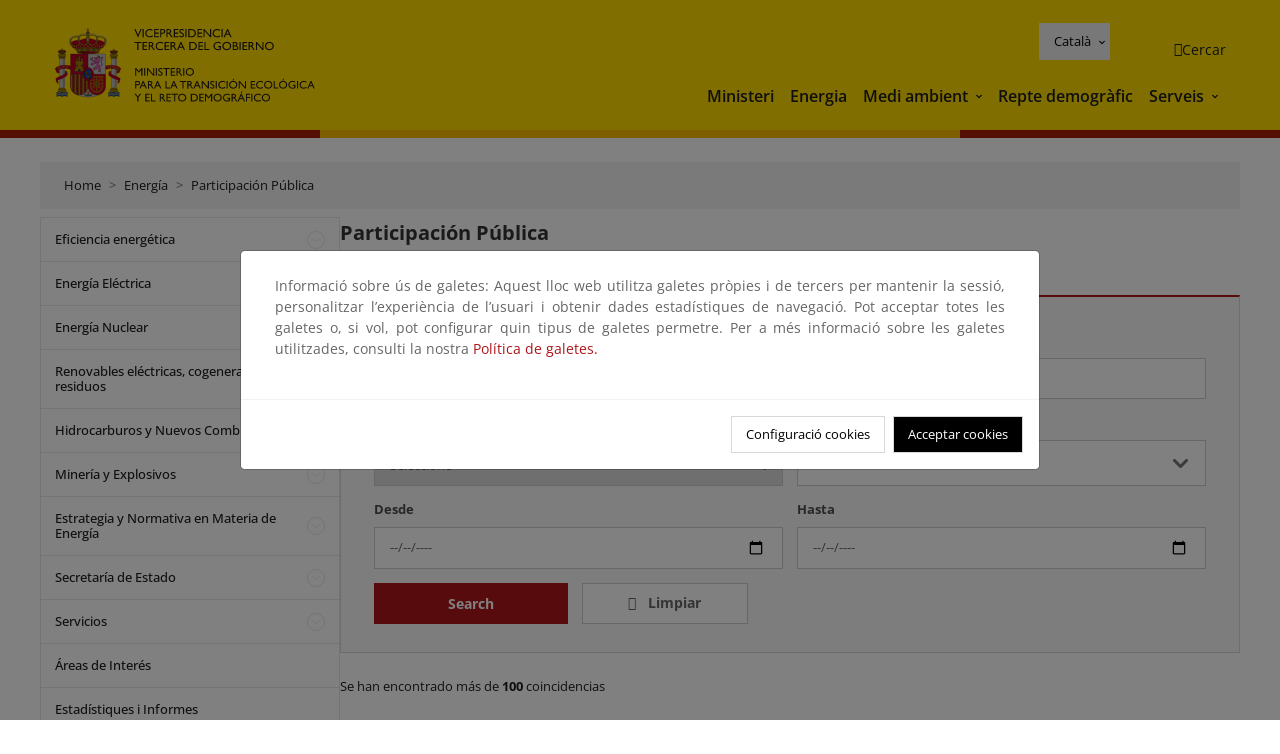

--- FILE ---
content_type: text/html; charset=UTF-8
request_url: https://www.miteco.gob.es/ca/energia/participacion.html
body_size: 159643
content:

<!DOCTYPE HTML>
<html lang="ca">
    <head>
    <meta charset="UTF-8"/>
    <title>Participación Pública</title>
    <script defer="defer" type="text/javascript" src="https://rum.hlx.page/.rum/@adobe/helix-rum-js@%5E2/dist/rum-standalone.js" data-routing="ams=Ministerio Para La Transicion Ecologica"></script>
<script type="application/ld+json">
        {
            "@context" : "https://schema.org",
            "@type" : "WebSite",
            "name" : "Ministerio para la Transición Ecológica y el Reto Demográfico",
            "url" : "https://www.miteco.gob.es"
        }
    </script>
	<meta name="title" content="Participación Pública"/>
    
    
    <meta name="template" content="generic-page"/>
    <meta name="viewport" content="width=device-width, initial-scale=1"/>
    <meta name="robots" content="index, follow"/>
    <meta property="og:image" content="https://www.miteco.gob.es/content/dam/miteco/miteco_logo.png"/>
    <meta name="twitter:image" content="https://www.miteco.gob.es/content/dam/miteco/miteco_logo.png"/>
    <meta name="twitter:card" content="summary"/>
    <meta property="og:title" content="Participación Pública"/>
    <meta property="og:site_name" content="Ministerio para la Transición Ecológica y el Reto Demográfico"/>
    <meta name="twitter:title" content="Participación Pública"/>
    <meta name="twitter:site" content="@mitecogob"/>
    <meta property="og:url" content="https://www.miteco.gob.es/ca/energia/participacion.html"/>
	
	<script type="application/ld+json">
		{}
	</script>
	
		<link rel="alternate" hreflang="es" href="https://www.miteco.gob.es/es/energia/participacion.html"/>
	
		<link rel="alternate" hreflang="ca" href="https://www.miteco.gob.es/ca/energia/participacion.html"/>
	
		<link rel="alternate" hreflang="gl" href="https://www.miteco.gob.es/gl/energia/participacion.html"/>
	
		<link rel="alternate" hreflang="eu" href="https://www.miteco.gob.es/eu/energia/participacion.html"/>
	
		<link rel="alternate" hreflang="va" href="https://www.miteco.gob.es/va/energia/participacion.html"/>
	
		<link rel="alternate" hreflang="en" href="https://www.miteco.gob.es/en/energia/participacion.html"/>
	
		<link rel="alternate" hreflang="fr" href="https://www.miteco.gob.es/fr/energia/participacion.html"/>
	
		<link rel="alternate" hreflang="x-default" href="https://www.miteco.gob.es/es/energia/participacion.html"/>
	
    <meta property="og:description" content="Participación Pública"/>
    <meta name="twitter:description" content="Participación Pública"/>

    
    
<link rel="canonical" href="https://www.miteco.gob.es/ca/energia/participacion.html"/>


    

	<link rel="apple-touch-icon-precomposed" sizes="57x57" href="/etc.clientlibs/miteco/clientlibs/clientlib-site/resources/images/favicons/apple-touch-icon-57x57.png"/>
	<link rel="apple-touch-icon-precomposed" sizes="114x114" href="/etc.clientlibs/miteco/clientlibs/clientlib-site/resources/images/favicons/apple-touch-icon-114x114.png"/>
	<link rel="apple-touch-icon-precomposed" sizes="72x72" href="/etc.clientlibs/miteco/clientlibs/clientlib-site/resources/images/favicons/apple-touch-icon-72x72.png"/>
	<link rel="apple-touch-icon-precomposed" sizes="144x144" href="/etc.clientlibs/miteco/clientlibs/clientlib-site/resources/images/favicons/apple-touch-icon-144x144.png"/>
	<link rel="apple-touch-icon-precomposed" sizes="60x60" href="/etc.clientlibs/miteco/clientlibs/clientlib-site/resources/images/favicons/apple-touch-icon-60x60.png"/>
	<link rel="apple-touch-icon-precomposed" sizes="120x120" href="/etc.clientlibs/miteco/clientlibs/clientlib-site/resources/images/favicons/apple-touch-icon-120x120.png"/>
	<link rel="apple-touch-icon-precomposed" sizes="76x76" href="/etc.clientlibs/miteco/clientlibs/clientlib-site/resources/images/favicons/apple-touch-icon-76x76.png"/>
	<link rel="apple-touch-icon-precomposed" sizes="152x152" href="/etc.clientlibs/miteco/clientlibs/clientlib-site/resources/images/favicons/apple-touch-icon-152x152.png"/>
	<link rel="icon" type="image/png" href="/etc.clientlibs/miteco/clientlibs/clientlib-site/resources/images/favicons/favicon-196x196.png" sizes="196x196"/>
	<link rel="icon" type="image/png" href="/etc.clientlibs/miteco/clientlibs/clientlib-site/resources/images/favicons/favicon-96x96.png" sizes="96x96"/>
	<link rel="icon" type="image/png" href="/etc.clientlibs/miteco/clientlibs/clientlib-site/resources/images/favicons/favicon-32x32.png" sizes="32x32"/>
	<link rel="icon" type="image/png" href="/etc.clientlibs/miteco/clientlibs/clientlib-site/resources/images/favicons/favicon-16x16.png" sizes="16x16"/>
	<link rel="icon" type="image/png" href="/etc.clientlibs/miteco/clientlibs/clientlib-site/resources/images/favicons/favicon-128.png" sizes="128x128"/>
	<meta name="application-name" content="Ministerio para la Transición Ecológica y el Reto Demográfico"/>
	<meta name="msapplication-TileColor" content="#FFDB00"/>
	<meta name="msapplication-TileImage" content="/etc.clientlibs/miteco/clientlibs/clientlib-site/resources/images/favicons/mstile-144x144.png"/>
	<meta name="msapplication-square70x70logo" content="/etc.clientlibs/miteco/clientlibs/clientlib-site/resources/images/favicons/mstile-70x70.png"/>
	<meta name="msapplication-square150x150logo" content="/etc.clientlibs/miteco/clientlibs/clientlib-site/resources/images/favicons/mstile-150x150.png"/>
	<meta name="msapplication-wide310x150logo" content="/etc.clientlibs/miteco/clientlibs/clientlib-site/resources/images/favicons/mstile-310x150.png"/>
	<meta name="msapplication-square310x310logo" content="/etc.clientlibs/miteco/clientlibs/clientlib-site/resources/images/favicons/mstile-310x310.png"/>





	
    <link rel="stylesheet" href="/etc.clientlibs/miteco/clientlibs/clientlib-base.min.css" type="text/css">








    
    
    

    

    


        <script type="text/javascript" src="//assets.adobedtm.com/0b30a60c973e/f690662d2564/launch-962e3e280c9b.min.js"></script>


    
    <script src="/etc.clientlibs/miteco/clientlibs/clientlib-dependencies.min.js"></script>


    
    <link rel="stylesheet" href="/etc.clientlibs/miteco/clientlibs/clientlib-dependencies.min.css" type="text/css">
<link rel="stylesheet" href="/etc.clientlibs/miterd/clientlibs/clientlib-dependencies.min.css" type="text/css">
<link rel="stylesheet" href="/etc.clientlibs/miterd/clientlibs/clientlib-site.min.css" type="text/css">
<link rel="stylesheet" href="/etc.clientlibs/miteco/clientlibs/clientlib-site.min.css" type="text/css">


    
    
    <script async src="/etc.clientlibs/core/wcm/components/commons/datalayer/v1/clientlibs/core.wcm.components.commons.datalayer.v1.min.js"></script>



    
    
</head>
    <body class="page basicpage" id="page-d5fbb1c06f" data-cmp-data-layer-enabled>
        <script>
          window.adobeDataLayer = window.adobeDataLayer || [];
          adobeDataLayer.push({
              page: JSON.parse("{\x22page\u002Dd5fbb1c06f\x22:{\x22@type\x22:\x22miteco\/components\/page\x22,\x22repo:modifyDate\x22:\x222024\u002D03\u002D08T08:54:14Z\x22,\x22dc:title\x22:\x22Participación Pública\x22,\x22xdm:template\x22:\x22\/conf\/miteco\/settings\/wcm\/templates\/generic\u002Dpage\x22,\x22xdm:language\x22:\x22ca\x22,\x22xdm:tags\x22:[],\x22repo:path\x22:\x22\/content\/miteco\/es\/ca\/energia\/participacion.html\x22}}"),
              event:'cmp:show',
              eventInfo: {
                  path: 'page.page\u002Dd5fbb1c06f'
              }
          });
        </script>
        
        
            




            
<div class="root container responsivegrid">

    
    <div id="container-0a7e5789e5" class="cmp-container">
        


<div class="aem-Grid aem-Grid--12 aem-Grid--default--12 ">
    
    <header class="experiencefragment aem-GridColumn aem-GridColumn--default--12"><div class="cmp-experiencefragment cmp-experiencefragment--header">

    



<div class="xf-content-height">
    

    
    <div id="container-9b80940455" class="cmp-container">
        


<div class="aem-Grid aem-Grid--12 aem-Grid--default--12 ">
    
    <div class="header-container container responsivegrid aem-GridColumn aem-GridColumn--default--12"><div class="header">
	<div class="main-header sticky mb-1 mb-md-2">
		<a class="link-skip" href="#container-wrapper">Skip to content</a>
		<div class="bt-container-xl content">
			<section class="header--main-left">
				<div class="image"><div data-cmp-is="image" data-cmp-src="/content/experience-fragments/miteco/language-masters/ca/site/header/master-es/_jcr_content/root/header_container/logoImage.coreimg{.width}.svg/1764659565905/header-logo.svg" data-asset-id="d30cd64a-601d-4012-bf98-a1896d0ea9da" id="image-4b8996c801" data-cmp-data-layer="{&#34;image-4b8996c801&#34;:{&#34;@type&#34;:&#34;miterd/components/image&#34;,&#34;repo:modifyDate&#34;:&#34;2025-12-02T07:12:45Z&#34;,&#34;dc:title&#34;:&#34;Ministerio para la Transición Ecológica y el Reto Demográfico&#34;,&#34;xdm:linkURL&#34;:&#34;/ca.html&#34;,&#34;image&#34;:{&#34;repo:id&#34;:&#34;d30cd64a-601d-4012-bf98-a1896d0ea9da&#34;,&#34;repo:modifyDate&#34;:&#34;2025-08-26T11:18:55Z&#34;,&#34;@type&#34;:&#34;image/svg+xml&#34;,&#34;repo:path&#34;:&#34;/content/dam/miterd/header/header_logo.svg&#34;}}}" data-cmp-hook-image="imageV3" class="cmp-image" itemscope itemtype="http://schema.org/ImageObject">
	<div class="image__wrapper">
		<button class="image__btn-zoom" title="Zoom"></button>
		<a class="cmp-image__link" href="https://www.miteco.gob.es/ca.html" target="_self" title="Ministerio para la Transición Ecológica y el Reto Demográfico">
				<img src="/content/experience-fragments/miteco/language-masters/ca/site/header/master-es/_jcr_content/root/header_container/logoImage.coreimg.svg/1764659565905/header-logo.svg" loading="lazy" class="cmp-image__image" itemprop="contentUrl" alt="Ministerio para la Transición Ecológica y el Reto Demográfico" title="Ministerio para la Transición Ecológica y el Reto Demográfico"/>
		</a>
		
		<meta itemprop="caption" content="Ministerio para la Transición Ecológica y el Reto Demográfico"/>
	</div>
</div>

    

</div>

				<div class="image">

    

</div>

			</section>
			<section class="header--main-right">
				<div class="header__navigation">
					<div class="header-right--top">
						<div class="languagenavigation">
	<div data-cmp-data-layer="{&#34;languagenavigation-8c32988605&#34;:{&#34;@type&#34;:&#34;core/wcm/components/languagenavigation/v2/languagenavigation&#34;,&#34;repo:modifyDate&#34;:&#34;2025-12-02T07:12:45Z&#34;}}" id="languagenavigation-8c32988605" class="dropdown">
	<button class="btn btn-secondary dropdown-toggle" type="button" id="dropdownMenuButton1" data-bs-toggle="dropdown" aria-expanded="false">
		Castellano
	</button>
	<ul class="dropdown-menu" aria-labelledby="dropdownMenuButton1">
		
    <li>
        
    <a href="#" target="_self" hreflang="es" lang="es" rel="alternate" class="dropdown-item">
        
			
				Castellano
			
        
			
        
			
        
			
        
			
        
			
        
			
        
    </a>

        
    </li>

	
		
    <li>
        
    <a href="#" target="_self" hreflang="ca" lang="ca" rel="alternate" class="dropdown-item">
        
			
        
			
				Català
			
        
			
        
			
        
			
        
			
        
			
        
    </a>

        
    </li>

	
		
    <li>
        
    <a href="#" target="_self" hreflang="gl" lang="gl" rel="alternate" class="dropdown-item">
        
			
        
			
        
			
				Galego
			
        
			
        
			
        
			
        
			
        
    </a>

        
    </li>

	
		
    <li>
        
    <a href="#" target="_self" hreflang="eu" lang="eu" rel="alternate" class="dropdown-item">
        
			
        
			
        
			
        
			
				Euskera
			
        
			
        
			
        
			
        
    </a>

        
    </li>

	
		
    <li>
        
    <a href="#" target="_self" hreflang="ca" lang="ca" rel="alternate" class="dropdown-item">
        
			
        
			
        
			
        
			
        
			
				Valencià
			
        
			
        
			
        
    </a>

        
    </li>

	
		
    <li>
        
    <a href="#" target="_self" hreflang="en" lang="en" rel="alternate" class="dropdown-item">
        
			
        
			
        
			
        
			
        
			
        
			
				English
			
        
			
        
    </a>

        
    </li>

	
		
    <li>
        
    <a href="#" target="_self" hreflang="fr" lang="fr" rel="alternate" class="dropdown-item">
        
			
        
			
        
			
        
			
        
			
        
			
        
			
				Français
			
        
    </a>

        
    </li>

	</ul>
</div>
	
    



	
    <script async src="/etc.clientlibs/miterd/clientlibs/clientlib-language-navigation.min.js"></script>



</div>

						<div class="button button--right-icon__header-search"><div class="button button--right-icon button--right-icon__header-search">
	
    

	<a id="button-93bfdaa4e4" class="cmp-button" aria-label="Cercar" data-cmp-clickable data-cmp-data-layer="{&#34;button-93bfdaa4e4&#34;:{&#34;@type&#34;:&#34;miterd/components/button&#34;,&#34;repo:modifyDate&#34;:&#34;2025-12-02T07:12:46Z&#34;,&#34;dc:title&#34;:&#34;Cercar&#34;,&#34;xdm:linkURL&#34;:&#34;/ca/buscador.html&#34;}}" href="/ca/buscador.html">
		
    <i class="ficon-search" aria-hidden="true"></i>

		<span class="cmp-button__text">Cercar</span>
	</a>

</div>
</div>
					</div>
					<div><div class="header-menu">
	
    

    <nav class="navbar navbar-expand-xl ">
        <div class="container-fluid">
            <button class="navbar-toggler collapsed" type="button" data-bs-toggle="collapse" data-bs-target="#navbarSupportedContent" aria-controls="navbarSupportedContent" aria-expanded="false" aria-label="Toggle navigation">
                <div class="icon-menu">
                    <span></span>
                    <span></span>
                    <span></span>
                </div>
                <span class="menu-label">Menú</span>
                <span class="close-label">Cerrar</span>
            </button>
            <div class="collapse navbar-collapse" id="navbarSupportedContent">
                <ul class="navbar-nav me-auto mb-2 mb-lg-0">
                    <li class="nav-item ">
                        <a href="https://www.miteco.gob.es/ca/ministerio.html" target="_self" class="nav-link">
                            Ministeri
                        </a>
						
                        
                        
                    </li>
                
                    <li class="nav-item ">
                        <a href="https://www.miteco.gob.es/ca/energia.html" target="_self" class="nav-link">
                            Energia
                        </a>
						
                        
                        
                    </li>
                
                    <li class="nav-item dropdown">
                        
						<a href="https://www.miteco.gob.es/ca.html" class="nav-link">
							Medi ambient
						</a>
                        <a class="nav-link dropdown-toggle nav-link__arrow" href="#" id="navbarDropdown2" role="button" data-bs-toggle="dropdown" aria-expanded="false" title="Medi ambient">
                            <span class="sr-only">Medi ambient</span>
                        </a>
                        <ul class="dropdown-menu" aria-labelledby="navbarDropdown2">
                            <li>
                                <a class="dropdown-item" href="https://www.miteco.gob.es/ca/agua/temas.html" target="_self">
                                    Aigua
                                </a>
                            </li>
<li>
                                <a class="dropdown-item" href="https://www.miteco.gob.es/ca/cambio-climatico/temas.html" target="_self">
                                    Canvi climàtic
                                </a>
                            </li>
<li>
                                <a class="dropdown-item" href="https://www.miteco.gob.es/ca/costas/temas.html" target="_self">
                                    Costes i medi marí
                                </a>
                            </li>
<li>
                                <a class="dropdown-item" href="https://www.miteco.gob.es/ca/biodiversidad/temas.html" target="_self">
                                    Biodiversitat
                                </a>
                            </li>
<li>
                                <a class="dropdown-item" href="https://www.miteco.gob.es/ca/calidad-y-evaluacion-ambiental/temas.html" target="_self">
                                    Qualitat i Avaluació Ambiental
                                </a>
                            </li>

                        </ul>
                    </li>
                
                    <li class="nav-item ">
                        <a href="https://www.miteco.gob.es/ca/reto-demografico.html" target="_self" class="nav-link">
                            Repte demogràfic
                        </a>
						
                        
                        
                    </li>
                
                    <li class="nav-item dropdown">
                        
						<a href="#" class="nav-link">
							Serveis
						</a>
                        <a class="nav-link dropdown-toggle nav-link__arrow" href="#" id="navbarDropdown4" role="button" data-bs-toggle="dropdown" aria-expanded="false" title="Serveis">
                            <span class="sr-only">Serveis</span>
                        </a>
                        <ul class="dropdown-menu" aria-labelledby="navbarDropdown4">
                            <li>
                                <a class="dropdown-item" href="https://sede.miteco.gob.es/" target="_blank">
                                    Seu electrònica
                                </a>
                            </li>
<li>
                                <a class="dropdown-item" href="https://www.miteco.gob.es/ca/ministerio/atencion-a-la-ciudadania.html" target="_self">
                                    Atenció al ciutadà
                                </a>
                            </li>
<li>
                                <a class="dropdown-item" href="https://www.miteco.gob.es/ca/cartografia-y-sig.html" target="_self">
                                    Cartografia i SIG
                                </a>
                            </li>
<li>
                                <a class="dropdown-item" href="https://www.datosabiertos.miteco.gob.es/ca.html" target="_blank">
                                    Dades obertes
                                </a>
                            </li>
<li>
                                <a class="dropdown-item" href="https://www.miteco.gob.es/ca/ministerio/empleo-publico.html" target="_self">
                                    Ocupació pública
                                </a>
                            </li>
<li>
                                <a class="dropdown-item" href="https://sites.google.com/gl.miteco.gob.es/estadisticas/" target="_blank">
                                    Estadístiques
                                </a>
                            </li>
<li>
                                <a class="dropdown-item" href="https://www.miteco.gob.es/ca/ministerio/servicios/participacion-publica.html" target="_self">
                                    Participació pública
                                </a>
                            </li>

                        </ul>
                    </li>
                </ul>
            </div>
        </div>
    </nav>

</div>
</div>
				</div>
			</section>
		</div>
	</div>
</div>
</div>

    
</div>

    </div>

    

</div></div>

    

</header>
<main class="container responsivegrid aem-GridColumn aem-GridColumn--default--12">

    
    <div id="container-wrapper" class="cmp-container">
        


<div class="aem-Grid aem-Grid--12 aem-Grid--tablet--12 aem-Grid--default--12 aem-Grid--phone--12 aem-Grid--sm--12 aem-Grid--lg--12 ">
    
    <div class="subheader aem-GridColumn aem-GridColumn--default--12">
	
    

	

</div>
<div class="action-bar breadcrumb aem-GridColumn--lg--12 aem-GridColumn--sm--none aem-GridColumn--default--none aem-GridColumn--offset--phone--0 aem-GridColumn--offset--default--0 aem-GridColumn--offset--lg--0 aem-GridColumn--lg--none aem-GridColumn--tablet--12 aem-GridColumn--offset--tablet--0 aem-GridColumn--phone--none aem-GridColumn--phone--12 aem-GridColumn--offset--sm--0 aem-GridColumn--tablet--none aem-GridColumn aem-GridColumn--sm--12 aem-GridColumn--default--12">
	
    

	<div class="action-bar">
		<div class="action-bar__wrapper mb-8">
			<breadcrumb>
				<nav style="--bs-breadcrumb-divider: '>';" aria-label="breadcrumb">
					<ol class="breadcrumb">
						<li class="breadcrumb-item ">
							<a href="/ca.html">Home</a>
							<meta itemprop="position" content="1"/>
						</li>
					
						<li class="breadcrumb-item ">
							<a href="/ca/energia.html">Energía</a>
							<meta itemprop="position" content="2"/>
						</li>
					
						<li class="breadcrumb-item active">
							<a href="/ca/energia/participacion.html">Participación Pública</a>
							<meta itemprop="position" content="3"/>
						</li>
					</ol>
				</nav>
			</breadcrumb>
		</div>
	</div>
</div>
<div class="container responsivegrid aem-GridColumn--sm--none aem-GridColumn--default--none aem-GridColumn--tablet--3 aem-GridColumn--offset--phone--0 aem-GridColumn--offset--default--0 aem-GridColumn--lg--3 aem-GridColumn--offset--lg--0 aem-GridColumn--lg--none aem-GridColumn--offset--tablet--0 aem-GridColumn--phone--none aem-GridColumn--phone--12 aem-GridColumn--offset--sm--0 aem-GridColumn--tablet--none aem-GridColumn aem-GridColumn--sm--12 aem-GridColumn--default--3">

    
    
    
    <div id="container-400e971e46" class="cmp-container">
        
        <div class="menu navigation">
	
    

	<div class="menu-bar">
		<div class="menu-bar__wrapper">
			<button class="btn btn--red" id="btnNavigation">
				<i class="fas fa-chevron-right me-8">Navegación</i>
			</button>
			<div class="accordion d-none d-md-block" id="menuBar">
				
					
					
					
					
					
					
    
    
    <div class="accordion-item ">
        
        
		
		
			<div id="heading_1769505667875" class="accordion-header">
				<div class="accordion-button">
					<a href="https://www.miteco.gob.es/ca/energia/eficiencia.html" class="accordion-header__link">
						Eficiencia energética
					</a>
					<button class="accordion-button__icon collapsed" type="button" data-bs-toggle="collapse" data-bs-target="#eficiencia_1769505667875" aria-expanded="false" aria-controls="eficiencia_1769505667875" aria-labelledby="heading_1769505667875">
					</button>
				</div>
			</div>
			<div id="eficiencia_1769505667875" class="accordion-collapse collapse " data-bs-parent="#menuBar">
				<div class="accordion-body">
					<ul class="accordion-body__list">
						<li class="accordion-body__list-item">
							
							
							
							<div class="accordion-item">
								<div class="accordion-header" id="internalHeading0__1769505667875">
									<div class="accordion-button collapsed">
										<a href="https://www.miteco.gob.es/ca/energia/eficiencia/cae.html" class="accordion-header__link ">
											Sistema de Certificados de Ahorro Energético (CAE)
										</a>
										<button class="accordion-button__icon collapsed" type="button" data-bs-toggle="collapse" data-bs-target="#cae_1769505667875" aria-expanded="false" aria-controls="cae_1769505667875" aria-labelledby="internalHeading0__1769505667875">
										</button>
									</div>
								</div>
								<div id="cae_1769505667875" class="accordion-collapse collapse " aria-labelledby="internalHeading0__1769505667875" data-bs-parent="#internalHeading0__1769505667875">
									<div class="accordion-body">
										<ul class="accordion-body__list">
											
											<li class="accordion-body__list-item">
												<a href="https://www.miteco.gob.es/ca/energia/eficiencia/cae/normativa.html">
													Normativa
												</a>
											</li>
<li class="accordion-body__list-item">
												<a href="https://www.miteco.gob.es/ca/energia/eficiencia/cae/seguimiento-del-sistema-de-cae.html">
													Seguimiento del Sistema de CAE
												</a>
											</li>
<li class="accordion-body__list-item">
												<a href="https://www.miteco.gob.es/ca/energia/eficiencia/cae/procedimientos-formularios.html">
													Procedimientos y formularios
												</a>
											</li>
<li class="accordion-body__list-item">
												<a href="https://www.miteco.gob.es/ca/energia/eficiencia/cae/agentes.html">
													Agentes del Sistema de CAE
												</a>
											</li>
<li class="accordion-body__list-item">
												<a href="https://www.miteco.gob.es/ca/energia/eficiencia/cae/catalogo-de-fichas.html">
													Catálogo de Fichas
												</a>
											</li>
<li class="accordion-body__list-item">
												<a href="https://www.miteco.gob.es/ca/energia/eficiencia/cae/preguntas-frecuentes.html">
													Preguntas frecuentes
												</a>
											</li>

										</ul>
									</div>
								</div>
							</div>
						</li>
<li class="accordion-body__list-item">
							
							
							
							<div class="accordion-item">
								<div class="accordion-header" id="internalHeading1__1769505667875">
									<div class="accordion-button collapsed">
										<a href="https://www.miteco.gob.es/ca/energia/eficiencia/certificacion-energetica.html" class="accordion-header__link ">
											Certificación de eficiencia energética de los edificios
										</a>
										<button class="accordion-button__icon collapsed" type="button" data-bs-toggle="collapse" data-bs-target="#certificacion-energetica_1769505667875" aria-expanded="false" aria-controls="certificacion-energetica_1769505667875" aria-labelledby="internalHeading1__1769505667875">
										</button>
									</div>
								</div>
								<div id="certificacion-energetica_1769505667875" class="accordion-collapse collapse " aria-labelledby="internalHeading1__1769505667875" data-bs-parent="#internalHeading1__1769505667875">
									<div class="accordion-body">
										<ul class="accordion-body__list">
											
											<li class="accordion-body__list-item">
												<a href="https://www.miteco.gob.es/ca/energia/eficiencia/certificacion-energetica/real-decreto-390-2021.html">
													Real Decreto 390/2021
												</a>
											</li>
<li class="accordion-body__list-item">
												<a href="https://www.miteco.gob.es/ca/energia/eficiencia/certificacion-energetica/documentos-reconocidos.html">
													Documentos reconocidos
												</a>
											</li>
<li class="accordion-body__list-item">
												<a href="https://www.miteco.gob.es/ca/energia/eficiencia/certificacion-energetica/organismos.html">
													Organismos de contacto por Comunidad Autónoma y legislación autonómica
												</a>
											</li>
<li class="accordion-body__list-item">
												<a href="https://www.miteco.gob.es/ca/energia/eficiencia/certificacion-energetica/documentos-informativos.html">
													Documentos informativos
												</a>
											</li>

										</ul>
									</div>
								</div>
							</div>
						</li>
<li class="accordion-body__list-item">
							
							
							
							<div class="accordion-item">
								<div class="accordion-header" id="internalHeading2__1769505667875">
									<div class="accordion-button collapsed">
										<a href="https://www.miteco.gob.es/ca/energia/eficiencia/directiva2012.html" class="accordion-header__link ">
											Directiva 2012/27/UE del Parlamento Europeo y del Consejo, de 25 de octubre de 2012, relativa a la eficiencia energética.
										</a>
										<button class="accordion-button__icon collapsed" type="button" data-bs-toggle="collapse" data-bs-target="#directiva2012_1769505667875" aria-expanded="false" aria-controls="directiva2012_1769505667875" aria-labelledby="internalHeading2__1769505667875">
										</button>
									</div>
								</div>
								<div id="directiva2012_1769505667875" class="accordion-collapse collapse " aria-labelledby="internalHeading2__1769505667875" data-bs-parent="#internalHeading2__1769505667875">
									<div class="accordion-body">
										<ul class="accordion-body__list">
											
											<li class="accordion-body__list-item">
												<a href="https://www.miteco.gob.es/ca/energia/eficiencia/directiva2012/normativa.html">
													Normativa
												</a>
											</li>
<li class="accordion-body__list-item">
												<a href="https://www.miteco.gob.es/ca/energia/eficiencia/directiva2012/actuaciones-transposicion.html">
													Actuaciones de transposición
												</a>
											</li>

										</ul>
									</div>
								</div>
							</div>
						</li>
<li class="accordion-body__list-item">
							
							
							
							<div class="accordion-item">
								<div class="accordion-header" id="internalHeading3__1769505667875">
									<div class="accordion-button collapsed">
										<a href="https://www.miteco.gob.es/ca/energia/eficiencia/rite.html" class="accordion-header__link ">
											RITE - Reglamento de instalaciones térmicas en los edificios
										</a>
										<button class="accordion-button__icon collapsed" type="button" data-bs-toggle="collapse" data-bs-target="#rite_1769505667875" aria-expanded="false" aria-controls="rite_1769505667875" aria-labelledby="internalHeading3__1769505667875">
										</button>
									</div>
								</div>
								<div id="rite_1769505667875" class="accordion-collapse collapse " aria-labelledby="internalHeading3__1769505667875" data-bs-parent="#internalHeading3__1769505667875">
									<div class="accordion-body">
										<ul class="accordion-body__list">
											
											<li class="accordion-body__list-item">
												<a href="https://www.miteco.gob.es/ca/energia/eficiencia/rite/documentos-reconocidos.html">
													Documentos reconocidos
												</a>
											</li>
<li class="accordion-body__list-item">
												<a href="https://www.miteco.gob.es/ca/energia/eficiencia/rite/propuestas.html">
													Tramitación de Documentos Reconocidos del Reglamento Instalaciones Térmicas en los Edificios
												</a>
											</li>
<li class="accordion-body__list-item">
												<a href="https://www.miteco.gob.es/ca/energia/eficiencia/rite/documentos.html">
													Documentos de Interes
												</a>
											</li>

										</ul>
									</div>
								</div>
							</div>
						</li>
<li class="accordion-body__list-item">
							
							<a href="https://www.miteco.gob.es/ca/energia/eficiencia/real-decreto.html">
								Real Decreto-Ley 14/2022, de 1 de agosto
							</a>
							
							
						</li>
<li class="accordion-body__list-item">
							
							
							
							<div class="accordion-item">
								<div class="accordion-header" id="internalHeading5__1769505667875">
									<div class="accordion-button collapsed">
										<a href="https://www.miteco.gob.es/ca/energia/eficiencia/etiquetado-y-vigilancia.html" class="accordion-header__link ">
											Etiquetado energético y vigilancia de mercado
										</a>
										<button class="accordion-button__icon collapsed" type="button" data-bs-toggle="collapse" data-bs-target="#etiquetado-y-vigilancia_1769505667875" aria-expanded="false" aria-controls="etiquetado-y-vigilancia_1769505667875" aria-labelledby="internalHeading5__1769505667875">
										</button>
									</div>
								</div>
								<div id="etiquetado-y-vigilancia_1769505667875" class="accordion-collapse collapse " aria-labelledby="internalHeading5__1769505667875" data-bs-parent="#internalHeading5__1769505667875">
									<div class="accordion-body">
										<ul class="accordion-body__list">
											
											<li class="accordion-body__list-item">
												<a href="https://www.miteco.gob.es/ca/energia/eficiencia/etiquetado-y-vigilancia/etiquetado-energetico.html">
													Etiquetado energético
												</a>
											</li>
<li class="accordion-body__list-item">
												<a href="https://www.miteco.gob.es/ca/energia/eficiencia/etiquetado-y-vigilancia/vigilancia-mercado.html">
													Vigilancia de mercado
												</a>
											</li>

										</ul>
									</div>
								</div>
							</div>
						</li>
<li class="accordion-body__list-item">
							
							
							
							<div class="accordion-item">
								<div class="accordion-header" id="internalHeading6__1769505667875">
									<div class="accordion-button collapsed">
										<a href="https://www.miteco.gob.es/ca/energia/eficiencia/centros-de-datos.html" class="accordion-header__link ">
											Centros de datos
										</a>
										<button class="accordion-button__icon collapsed" type="button" data-bs-toggle="collapse" data-bs-target="#centros-de-datos_1769505667875" aria-expanded="false" aria-controls="centros-de-datos_1769505667875" aria-labelledby="internalHeading6__1769505667875">
										</button>
									</div>
								</div>
								<div id="centros-de-datos_1769505667875" class="accordion-collapse collapse " aria-labelledby="internalHeading6__1769505667875" data-bs-parent="#internalHeading6__1769505667875">
									<div class="accordion-body">
										<ul class="accordion-body__list">
											
											<li class="accordion-body__list-item">
												<a href="https://www.miteco.gob.es/ca/energia/eficiencia/centros-de-datos/normativa.html">
													Normativa
												</a>
											</li>
<li class="accordion-body__list-item">
												<a href="https://www.miteco.gob.es/ca/energia/eficiencia/centros-de-datos/preguntas-frecuentes.html">
													Preguntas frecuentes
												</a>
											</li>

										</ul>
									</div>
								</div>
							</div>
						</li>
<li class="accordion-body__list-item">
							
							
							
							<div class="accordion-item">
								<div class="accordion-header" id="internalHeading7__1769505667875">
									<div class="accordion-button collapsed">
										<a href="https://www.miteco.gob.es/ca/energia/eficiencia/servicios-energeticos.html" class="accordion-header__link ">
											Servicios Energéticos
										</a>
										<button class="accordion-button__icon collapsed" type="button" data-bs-toggle="collapse" data-bs-target="#servicios-energeticos_1769505667875" aria-expanded="false" aria-controls="servicios-energeticos_1769505667875" aria-labelledby="internalHeading7__1769505667875">
										</button>
									</div>
								</div>
								<div id="servicios-energeticos_1769505667875" class="accordion-collapse collapse " aria-labelledby="internalHeading7__1769505667875" data-bs-parent="#internalHeading7__1769505667875">
									<div class="accordion-body">
										<ul class="accordion-body__list">
											
											<li class="accordion-body__list-item">
												<a href="https://www.miteco.gob.es/ca/energia/eficiencia/servicios-energeticos/proveedor-servicios-energeticos.html">
													Proveedor de servicios energéticos (PSE)
												</a>
											</li>
<li class="accordion-body__list-item">
												<a href="https://www.miteco.gob.es/ca/energia/eficiencia/servicios-energeticos/empresas-servicios-energeticos.html">
													Empresas de servicios energéticos (ESE)
												</a>
											</li>
<li class="accordion-body__list-item">
												<a href="https://www.miteco.gob.es/ca/energia/eficiencia/servicios-energeticos/contrato-rendimiento-energetico.html">
													Contrato de rendimiento energético (CRE)
												</a>
											</li>

										</ul>
									</div>
								</div>
							</div>
						</li>
<li class="accordion-body__list-item">
							
							
							
							<div class="accordion-item">
								<div class="accordion-header" id="internalHeading8__1769505667875">
									<div class="accordion-button collapsed">
										<a href="https://www.miteco.gob.es/ca/energia/eficiencia/epbd2024.html" class="accordion-header__link ">
											Directiva (UE) 2024/1275 del Parlamento Europeo y del Consejo, de 24 de abril de 2024, relativa a la eficiencia energética de los edificios
										</a>
										<button class="accordion-button__icon collapsed" type="button" data-bs-toggle="collapse" data-bs-target="#epbd2024_1769505667875" aria-expanded="false" aria-controls="epbd2024_1769505667875" aria-labelledby="internalHeading8__1769505667875">
										</button>
									</div>
								</div>
								<div id="epbd2024_1769505667875" class="accordion-collapse collapse " aria-labelledby="internalHeading8__1769505667875" data-bs-parent="#internalHeading8__1769505667875">
									<div class="accordion-body">
										<ul class="accordion-body__list">
											
											<li class="accordion-body__list-item">
												<a href="https://www.miteco.gob.es/ca/energia/eficiencia/epbd2024/epbd2010.html">
													Directiva 2010/31/UE del Parlamento Europeo y Del Consejo, de 19 de mayo de 2010
												</a>
											</li>
<li class="accordion-body__list-item">
												<a href="https://www.miteco.gob.es/ca/energia/eficiencia/epbd2024/actuaciones-transposicion-epbd.html">
													Actuaciones de transposición
												</a>
											</li>

										</ul>
									</div>
								</div>
							</div>
						</li>

					</ul>
				</div>
			</div>
		
    </div>

				
					
					
					
					
					
					
    
    
    <div class="accordion-item ">
        
        
		
		
			<div id="heading_1769505667891" class="accordion-header">
				<div class="accordion-button">
					<a href="https://www.miteco.gob.es/ca/energia/energia-electrica.html" class="accordion-header__link">
						Energía Eléctrica
					</a>
					<button class="accordion-button__icon collapsed" type="button" data-bs-toggle="collapse" data-bs-target="#energia-electrica_1769505667891" aria-expanded="false" aria-controls="energia-electrica_1769505667891" aria-labelledby="heading_1769505667891">
					</button>
				</div>
			</div>
			<div id="energia-electrica_1769505667891" class="accordion-collapse collapse " data-bs-parent="#menuBar">
				<div class="accordion-body">
					<ul class="accordion-body__list">
						<li class="accordion-body__list-item">
							
							
							
							<div class="accordion-item">
								<div class="accordion-header" id="internalHeading0__1769505667891">
									<div class="accordion-button collapsed">
										<a href="https://www.miteco.gob.es/ca/energia/energia-electrica/electricidad.html" class="accordion-header__link ">
											Energía Eléctrica
										</a>
										<button class="accordion-button__icon collapsed" type="button" data-bs-toggle="collapse" data-bs-target="#electricidad_1769505667891" aria-expanded="false" aria-controls="electricidad_1769505667891" aria-labelledby="internalHeading0__1769505667891">
										</button>
									</div>
								</div>
								<div id="electricidad_1769505667891" class="accordion-collapse collapse " aria-labelledby="internalHeading0__1769505667891" data-bs-parent="#internalHeading0__1769505667891">
									<div class="accordion-body">
										<ul class="accordion-body__list">
											
											<li class="accordion-body__list-item">
												<a href="https://www.miteco.gob.es/ca/energia/energia-electrica/electricidad/acceso-conexion.html">
													Acceso y Conexión
												</a>
											</li>
<li class="accordion-body__list-item">
												<a href="https://www.miteco.gob.es/ca/energia/energia-electrica/electricidad/sector-electrico.html">
													Estructura del sector
												</a>
											</li>
<li class="accordion-body__list-item">
												<a href="https://www.miteco.gob.es/ca/energia/energia-electrica/electricidad/contratacion-suministro.html">
													Contratación y suministro
												</a>
											</li>
<li class="accordion-body__list-item">
												<a href="https://www.miteco.gob.es/ca/energia/energia-electrica/electricidad/peajes.html">
													Peajes de acceso a las redes de transporte y distribución y cargos asociados a los costes del sistema
												</a>
											</li>
<li class="accordion-body__list-item">
												<a href="https://www.miteco.gob.es/ca/energia/energia-electrica/electricidad/distribuidores.html">
													Descripción de la actividad
												</a>
											</li>
<li class="accordion-body__list-item">
												<a href="https://www.miteco.gob.es/ca/energia/energia-electrica/electricidad/regimen-ordinario.html">
													Instalaciones de producción no renovable, cogeneración o residuos
												</a>
											</li>
<li class="accordion-body__list-item">
												<a href="https://www.miteco.gob.es/ca/energia/energia-electrica/electricidad/energias-renovables.html">
													Energías renovables, cogeneración y residuos
												</a>
											</li>
<li class="accordion-body__list-item">
												<a href="https://www.miteco.gob.es/ca/energia/energia-electrica/electricidad/tramitacion-instalaciones.html">
													Tramitación de instalaciones
												</a>
											</li>
<li class="accordion-body__list-item">
												<a href="https://www.miteco.gob.es/ca/energia/energia-electrica/electricidad/calidad-servicio.html">
													¿Qué es la calidad de servicio?
												</a>
											</li>
<li class="accordion-body__list-item">
												<a href="https://www.miteco.gob.es/ca/energia/energia-electrica/electricidad/autoconsumo-electrico.html">
													Autoconsumo de energía eléctrica
												</a>
											</li>
<li class="accordion-body__list-item">
												<a href="https://www.miteco.gob.es/ca/energia/energia-electrica/electricidad/preguntas-frecuentes-acceso-conexion.html">
													Preguntas frecuentes sobre acceso y conexión
												</a>
											</li>
<li class="accordion-body__list-item">
												<a href="https://www.miteco.gob.es/ca/energia/energia-electrica/electricidad/tnp.html">
													Territorios No Peninsulares (TNP)
												</a>
											</li>
<li class="accordion-body__list-item">
												<a href="https://www.miteco.gob.es/ca/energia/energia-electrica/electricidad/mas-informacion.html">
													Enlaces de interés
												</a>
											</li>
<li class="accordion-body__list-item">
												<a href="https://www.miteco.gob.es/ca/energia/energia-electrica/electricidad/seguridad-de-suministro.html">
													Seguridad de suministro
												</a>
											</li>
<li class="accordion-body__list-item">
												<a href="https://www.miteco.gob.es/ca/energia/energia-electrica/electricidad/preguntas-frecuentes-sobre-el-descuento-a-electrointensivos-tras-la-derogacion-del-rdl-7-2025.html">
													Preguntas frecuentes sobre el descuento a electrointensivos tras la derogación del RDL 7/2025
												</a>
											</li>

										</ul>
									</div>
								</div>
							</div>
						</li>

					</ul>
				</div>
			</div>
		
    </div>

				
					
					
					
					
					
					
    
    
    <div class="accordion-item ">
        
        
		
		
			<div id="heading_1769505667898" class="accordion-header">
				<div class="accordion-button">
					<a href="https://www.miteco.gob.es/ca/energia/nuclear.html" class="accordion-header__link">
						Energía Nuclear
					</a>
					<button class="accordion-button__icon collapsed" type="button" data-bs-toggle="collapse" data-bs-target="#nuclear_1769505667898" aria-expanded="false" aria-controls="nuclear_1769505667898" aria-labelledby="heading_1769505667898">
					</button>
				</div>
			</div>
			<div id="nuclear_1769505667898" class="accordion-collapse collapse " data-bs-parent="#menuBar">
				<div class="accordion-body">
					<ul class="accordion-body__list">
						<li class="accordion-body__list-item">
							
							<a href="https://www.miteco.gob.es/ca/energia/nuclear/instalaciones-nucleares-y-radiactivas.html">
								Instalaciones Nucleares
							</a>
							
							
						</li>
<li class="accordion-body__list-item">
							
							
							
							<div class="accordion-item">
								<div class="accordion-header" id="internalHeading1__1769505667898">
									<div class="accordion-button collapsed">
										<a href="https://www.miteco.gob.es/ca/energia/nuclear/centrales.html" class="accordion-header__link ">
											Centrales Nucleares
										</a>
										<button class="accordion-button__icon collapsed" type="button" data-bs-toggle="collapse" data-bs-target="#centrales_1769505667898" aria-expanded="false" aria-controls="centrales_1769505667898" aria-labelledby="internalHeading1__1769505667898">
										</button>
									</div>
								</div>
								<div id="centrales_1769505667898" class="accordion-collapse collapse " aria-labelledby="internalHeading1__1769505667898" data-bs-parent="#internalHeading1__1769505667898">
									<div class="accordion-body">
										<ul class="accordion-body__list">
											
											<li class="accordion-body__list-item">
												<a href="https://www.miteco.gob.es/ca/energia/nuclear/centrales/mundo.html">
													Centrales Nucleares en el mundo
												</a>
											</li>
<li class="accordion-body__list-item">
												<a href="https://www.miteco.gob.es/ca/energia/nuclear/centrales/espana.html">
													Centrales Nucleares en España
												</a>
											</li>
<li class="accordion-body__list-item">
												<a href="https://www.miteco.gob.es/ca/energia/nuclear/centrales/autorizaciones.html">
													Autorizaciones para las Centrales Nucleares
												</a>
											</li>

										</ul>
									</div>
								</div>
							</div>
						</li>
<li class="accordion-body__list-item">
							
							
							
							<div class="accordion-item">
								<div class="accordion-header" id="internalHeading2__1769505667898">
									<div class="accordion-button collapsed">
										<a href="https://www.miteco.gob.es/ca/energia/nuclear/combustible.html" class="accordion-header__link ">
											Combustible nuclear
										</a>
										<button class="accordion-button__icon collapsed" type="button" data-bs-toggle="collapse" data-bs-target="#combustible_1769505667898" aria-expanded="false" aria-controls="combustible_1769505667898" aria-labelledby="internalHeading2__1769505667898">
										</button>
									</div>
								</div>
								<div id="combustible_1769505667898" class="accordion-collapse collapse " aria-labelledby="internalHeading2__1769505667898" data-bs-parent="#internalHeading2__1769505667898">
									<div class="accordion-body">
										<ul class="accordion-body__list">
											
											<li class="accordion-body__list-item">
												<a href="https://www.miteco.gob.es/ca/energia/nuclear/combustible/fab-concentrados.html">
													Fabricación de concentrados de uranio
												</a>
											</li>
<li class="accordion-body__list-item">
												<a href="https://www.miteco.gob.es/ca/energia/nuclear/combustible/enriquecimiento.html">
													Enriquecimiento del uranio
												</a>
											</li>
<li class="accordion-body__list-item">
												<a href="https://www.miteco.gob.es/ca/energia/nuclear/combustible/fab-combustibles.html">
													Fabricación de elementos combustibles
												</a>
											</li>

										</ul>
									</div>
								</div>
							</div>
						</li>
<li class="accordion-body__list-item">
							
							
							
							<div class="accordion-item">
								<div class="accordion-header" id="internalHeading3__1769505667898">
									<div class="accordion-button collapsed">
										<a href="https://www.miteco.gob.es/ca/energia/nuclear/residuos.html" class="accordion-header__link ">
											Residuos Radiactivos y Desmantelamiento de Instalaciones
										</a>
										<button class="accordion-button__icon collapsed" type="button" data-bs-toggle="collapse" data-bs-target="#residuos_1769505667898" aria-expanded="false" aria-controls="residuos_1769505667898" aria-labelledby="internalHeading3__1769505667898">
										</button>
									</div>
								</div>
								<div id="residuos_1769505667898" class="accordion-collapse collapse " aria-labelledby="internalHeading3__1769505667898" data-bs-parent="#internalHeading3__1769505667898">
									<div class="accordion-body">
										<ul class="accordion-body__list">
											
											<li class="accordion-body__list-item">
												<a href="https://www.miteco.gob.es/ca/energia/nuclear/residuos/gestion-residuos.html">
													Gestión de residuos radiactivos
												</a>
											</li>
<li class="accordion-body__list-item">
												<a href="https://www.miteco.gob.es/ca/energia/nuclear/residuos/financiacion.html">
													Financiación de la gestión y desmantelamiento
												</a>
											</li>
<li class="accordion-body__list-item">
												<a href="https://www.miteco.gob.es/ca/energia/nuclear/residuos/plan-general.html">
													7º Plan General de Residuos Radiactivos
												</a>
											</li>

										</ul>
									</div>
								</div>
							</div>
						</li>
<li class="accordion-body__list-item">
							
							
							
							<div class="accordion-item">
								<div class="accordion-header" id="internalHeading4__1769505667898">
									<div class="accordion-button collapsed">
										<a href="https://www.miteco.gob.es/ca/energia/nuclear/instalaciones.html" class="accordion-header__link ">
											Instalaciones radiactivas
										</a>
										<button class="accordion-button__icon collapsed" type="button" data-bs-toggle="collapse" data-bs-target="#instalaciones_1769505667898" aria-expanded="false" aria-controls="instalaciones_1769505667898" aria-labelledby="internalHeading4__1769505667898">
										</button>
									</div>
								</div>
								<div id="instalaciones_1769505667898" class="accordion-collapse collapse " aria-labelledby="internalHeading4__1769505667898" data-bs-parent="#internalHeading4__1769505667898">
									<div class="accordion-body">
										<ul class="accordion-body__list">
											
											<li class="accordion-body__list-item">
												<a href="https://www.miteco.gob.es/ca/energia/nuclear/instalaciones/autorizaciones.html">
													Autorizaciones para instalaciones radiactivas
												</a>
											</li>
<li class="accordion-body__list-item">
												<a href="https://www.miteco.gob.es/ca/energia/nuclear/instalaciones/transfunciones.html">
													Transferencia de funciones
												</a>
											</li>
<li class="accordion-body__list-item">
												<a href="https://www.miteco.gob.es/ca/energia/nuclear/instalaciones/registros.html">
													Registros de instalaciones radiactivas
												</a>
											</li>
<li class="accordion-body__list-item">
												<a href="https://www.miteco.gob.es/ca/energia/nuclear/instalaciones/fuentes.html">
													Fuentes radiactivas huérfanas
												</a>
											</li>

										</ul>
									</div>
								</div>
							</div>
						</li>
<li class="accordion-body__list-item">
							
							<a href="https://www.miteco.gob.es/ca/energia/nuclear/transportes.html">
								Transporte de materiales radiactivos
							</a>
							
							
						</li>
<li class="accordion-body__list-item">
							
							<a href="https://www.miteco.gob.es/ca/energia/nuclear/vigilancia.html">
								Vigilancia radiológica en el reciclado de materiales metálicos
							</a>
							
							
						</li>
<li class="accordion-body__list-item">
							
							
							
							<div class="accordion-item">
								<div class="accordion-header" id="internalHeading7__1769505667898">
									<div class="accordion-button collapsed">
										<a href="https://www.miteco.gob.es/ca/energia/nuclear/organismos-internacionales.html" class="accordion-header__link ">
											Organismos Internacionales
										</a>
										<button class="accordion-button__icon collapsed" type="button" data-bs-toggle="collapse" data-bs-target="#organismos-internacionales_1769505667898" aria-expanded="false" aria-controls="organismos-internacionales_1769505667898" aria-labelledby="internalHeading7__1769505667898">
										</button>
									</div>
								</div>
								<div id="organismos-internacionales_1769505667898" class="accordion-collapse collapse " aria-labelledby="internalHeading7__1769505667898" data-bs-parent="#internalHeading7__1769505667898">
									<div class="accordion-body">
										<ul class="accordion-body__list">
											
											<li class="accordion-body__list-item">
												<a href="https://www.miteco.gob.es/ca/energia/nuclear/organismos-internacionales/euratom.html">
													Comunidad Europea de Energía Atómica (Euratom)
												</a>
											</li>
<li class="accordion-body__list-item">
												<a href="https://www.miteco.gob.es/ca/energia/nuclear/organismos-internacionales/oiea.html">
													Organismo Internacional de Energía Atómica (OIEA)
												</a>
											</li>
<li class="accordion-body__list-item">
												<a href="https://www.miteco.gob.es/ca/energia/nuclear/organismos-internacionales/nea.html">
													Agencia de la Energía Nuclear de la OCDE (NEA)
												</a>
											</li>

										</ul>
									</div>
								</div>
							</div>
						</li>
<li class="accordion-body__list-item">
							
							
							
							<div class="accordion-item">
								<div class="accordion-header" id="internalHeading8__1769505667898">
									<div class="accordion-button collapsed">
										<a href="https://www.miteco.gob.es/ca/energia/nuclear/salvaguardianuclear.html" class="accordion-header__link ">
											Salvaguardias nucleares
										</a>
										<button class="accordion-button__icon collapsed" type="button" data-bs-toggle="collapse" data-bs-target="#salvaguardianuclear_1769505667898" aria-expanded="false" aria-controls="salvaguardianuclear_1769505667898" aria-labelledby="internalHeading8__1769505667898">
										</button>
									</div>
								</div>
								<div id="salvaguardianuclear_1769505667898" class="accordion-collapse collapse " aria-labelledby="internalHeading8__1769505667898" data-bs-parent="#internalHeading8__1769505667898">
									<div class="accordion-body">
										<ul class="accordion-body__list">
											
											<li class="accordion-body__list-item">
												<a href="https://www.miteco.gob.es/ca/energia/nuclear/salvaguardianuclear/origen.html">
													Origen
												</a>
											</li>
<li class="accordion-body__list-item">
												<a href="https://www.miteco.gob.es/ca/energia/nuclear/salvaguardianuclear/medidas.html">
													Medidas
												</a>
											</li>
<li class="accordion-body__list-item">
												<a href="https://www.miteco.gob.es/ca/energia/nuclear/salvaguardianuclear/evolucion.html">
													Evolución de la aplicación
												</a>
											</li>
<li class="accordion-body__list-item">
												<a href="https://www.miteco.gob.es/ca/energia/nuclear/salvaguardianuclear/obligaciones.html">
													Obligaciones
												</a>
											</li>

										</ul>
									</div>
								</div>
							</div>
						</li>
<li class="accordion-body__list-item">
							
							
							
							<div class="accordion-item">
								<div class="accordion-header" id="internalHeading9__1769505667898">
									<div class="accordion-button collapsed">
										<a href="https://www.miteco.gob.es/ca/energia/nuclear/compromisos.html" class="accordion-header__link ">
											Convenios Internacionales
										</a>
										<button class="accordion-button__icon collapsed" type="button" data-bs-toggle="collapse" data-bs-target="#compromisos_1769505667898" aria-expanded="false" aria-controls="compromisos_1769505667898" aria-labelledby="internalHeading9__1769505667898">
										</button>
									</div>
								</div>
								<div id="compromisos_1769505667898" class="accordion-collapse collapse " aria-labelledby="internalHeading9__1769505667898" data-bs-parent="#internalHeading9__1769505667898">
									<div class="accordion-body">
										<ul class="accordion-body__list">
											
											<li class="accordion-body__list-item">
												<a href="https://www.miteco.gob.es/ca/energia/nuclear/compromisos/proteccion-fisica.html">
													Protección física de los materiales nucleares
												</a>
											</li>
<li class="accordion-body__list-item">
												<a href="https://www.miteco.gob.es/ca/energia/nuclear/compromisos/responsabilidad-civil.html">
													Responsabilidad civil por daños nucleares
												</a>
											</li>
<li class="accordion-body__list-item">
												<a href="https://www.miteco.gob.es/ca/energia/nuclear/compromisos/seguridad-residuos.html">
													Seguridad en la gestión de combustible y residuos
												</a>
											</li>
<li class="accordion-body__list-item">
												<a href="https://www.miteco.gob.es/ca/energia/nuclear/compromisos/seguridad-nuclear.html">
													Seguridad nuclear
												</a>
											</li>
<li class="accordion-body__list-item">
												<a href="https://www.miteco.gob.es/ca/energia/nuclear/compromisos/as-accidentes.html">
													Asistencia en casos de accidente nuclear
												</a>
											</li>

										</ul>
									</div>
								</div>
							</div>
						</li>
<li class="accordion-body__list-item">
							
							<a href="https://www.miteco.gob.es/ca/energia/nuclear/proyectosid.html">
								Investigación y Desarrollo Nuclear
							</a>
							
							
						</li>
<li class="accordion-body__list-item">
							
							
							
							<div class="accordion-item">
								<div class="accordion-header" id="internalHeading11__1769505667898">
									<div class="accordion-button collapsed">
										<a href="https://www.miteco.gob.es/ca/energia/nuclear/legislacion.html" class="accordion-header__link ">
											Legislación
										</a>
										<button class="accordion-button__icon collapsed" type="button" data-bs-toggle="collapse" data-bs-target="#legislacion_1769505667898" aria-expanded="false" aria-controls="legislacion_1769505667898" aria-labelledby="internalHeading11__1769505667898">
										</button>
									</div>
								</div>
								<div id="legislacion_1769505667898" class="accordion-collapse collapse " aria-labelledby="internalHeading11__1769505667898" data-bs-parent="#internalHeading11__1769505667898">
									<div class="accordion-body">
										<ul class="accordion-body__list">
											
											<li class="accordion-body__list-item">
												<a href="https://www.miteco.gob.es/ca/energia/nuclear/legislacion/estatal.html">
													Normas estatales
												</a>
											</li>
<li class="accordion-body__list-item">
												<a href="https://www.miteco.gob.es/ca/energia/nuclear/legislacion/internacional.html">
													Normas internacionales
												</a>
											</li>

										</ul>
									</div>
								</div>
							</div>
						</li>

					</ul>
				</div>
			</div>
		
    </div>

				
					
					
					
					
					
					
    
    
    <div class="accordion-item ">
        
        
		
		
			<div id="heading_1769505667915" class="accordion-header">
				<div class="accordion-button">
					<a href="https://www.miteco.gob.es/ca/energia/renovables.html" class="accordion-header__link">
						Renovables eléctricas, cogeneración y residuos
					</a>
					<button class="accordion-button__icon collapsed" type="button" data-bs-toggle="collapse" data-bs-target="#renovables_1769505667915" aria-expanded="false" aria-controls="renovables_1769505667915" aria-labelledby="heading_1769505667915">
					</button>
				</div>
			</div>
			<div id="renovables_1769505667915" class="accordion-collapse collapse " data-bs-parent="#menuBar">
				<div class="accordion-body">
					<ul class="accordion-body__list">
						<li class="accordion-body__list-item">
							
							
							
							<div class="accordion-item">
								<div class="accordion-header" id="internalHeading0__1769505667915">
									<div class="accordion-button collapsed">
										<a href="https://www.miteco.gob.es/ca/energia/renovables/regimen-retributivo-especifico.html" class="accordion-header__link ">
											Régimen Retributivo Específico
										</a>
										<button class="accordion-button__icon collapsed" type="button" data-bs-toggle="collapse" data-bs-target="#regimen-retributivo-especifico_1769505667915" aria-expanded="false" aria-controls="regimen-retributivo-especifico_1769505667915" aria-labelledby="internalHeading0__1769505667915">
										</button>
									</div>
								</div>
								<div id="regimen-retributivo-especifico_1769505667915" class="accordion-collapse collapse " aria-labelledby="internalHeading0__1769505667915" data-bs-parent="#internalHeading0__1769505667915">
									<div class="accordion-body">
										<ul class="accordion-body__list">
											
											<li class="accordion-body__list-item">
												<a href="https://www.miteco.gob.es/ca/energia/renovables/regimen-retributivo-especifico/ajuste-por-desviaciones-en-el-precio-del-mercado.html">
													Cesta de precios para el ajuste por desviaciones en el precio del mercado
												</a>
											</li>
<li class="accordion-body__list-item">
												<a href="https://www.miteco.gob.es/ca/energia/renovables/regimen-retributivo-especifico/actualizacion-trimestral-de-la-retribucion-a-la-operacion.html">
													Actualización trimestral de la retribución a la operación
												</a>
											</li>

										</ul>
									</div>
								</div>
							</div>
						</li>
<li class="accordion-body__list-item">
							
							
							
							<div class="accordion-item">
								<div class="accordion-header" id="internalHeading1__1769505667915">
									<div class="accordion-button collapsed">
										<a href="https://www.miteco.gob.es/ca/energia/renovables/subastas-convocatorias.html" class="accordion-header__link ">
											Subastas y convocatorias del Régimen Retributivo Específico
										</a>
										<button class="accordion-button__icon collapsed" type="button" data-bs-toggle="collapse" data-bs-target="#subastas-convocatorias_1769505667915" aria-expanded="false" aria-controls="subastas-convocatorias_1769505667915" aria-labelledby="internalHeading1__1769505667915">
										</button>
									</div>
								</div>
								<div id="subastas-convocatorias_1769505667915" class="accordion-collapse collapse " aria-labelledby="internalHeading1__1769505667915" data-bs-parent="#internalHeading1__1769505667915">
									<div class="accordion-body">
										<ul class="accordion-body__list">
											
											<li class="accordion-body__list-item">
												<a href="https://www.miteco.gob.es/ca/energia/renovables/subastas-convocatorias/subasta-26-julio-2017.html">
													Subasta de 26 de julio de 2017
												</a>
											</li>
<li class="accordion-body__list-item">
												<a href="https://www.miteco.gob.es/ca/energia/renovables/subastas-convocatorias/subasta-17-mayo-2017.html">
													Subasta de 17 de mayo de 2017
												</a>
											</li>
<li class="accordion-body__list-item">
												<a href="https://www.miteco.gob.es/ca/energia/renovables/subastas-convocatorias/subasta-eolica-biomasa-14-enero-2016.html">
													Subasta Eólica y Biomasa de 14 de enero de 2016
												</a>
											</li>
<li class="accordion-body__list-item">
												<a href="https://www.miteco.gob.es/ca/energia/renovables/subastas-convocatorias/convocatoria-eolica-canaria-segun-disposicion-adicional-sexta.html">
													Convocatoria Eólica Canaria según la disposición adicional sexta de la Orden IET/1459/2014
												</a>
											</li>
<li class="accordion-body__list-item">
												<a href="https://www.miteco.gob.es/ca/energia/renovables/subastas-convocatorias/convocatoria-disposicion-adicional-cuarta.html">
													Convocatoria según la disposición adicional cuarta del Real Decreto 413/2014
												</a>
											</li>

										</ul>
									</div>
								</div>
							</div>
						</li>
<li class="accordion-body__list-item">
							
							<a href="https://www.miteco.gob.es/ca/energia/renovables/regimen-economico-energias-renovables.html">
								Régimen Económico de Energías Renovables
							</a>
							
							
						</li>
<li class="accordion-body__list-item">
							
							
							
							<div class="accordion-item">
								<div class="accordion-header" id="internalHeading3__1769505667915">
									<div class="accordion-button collapsed">
										<a href="https://www.miteco.gob.es/ca/energia/renovables/regimen-economico.html" class="accordion-header__link ">
											Subastas del Régimen Económico de Energías Renovables
										</a>
										<button class="accordion-button__icon collapsed" type="button" data-bs-toggle="collapse" data-bs-target="#regimen-economico_1769505667915" aria-expanded="false" aria-controls="regimen-economico_1769505667915" aria-labelledby="internalHeading3__1769505667915">
										</button>
									</div>
								</div>
								<div id="regimen-economico_1769505667915" class="accordion-collapse collapse " aria-labelledby="internalHeading3__1769505667915" data-bs-parent="#internalHeading3__1769505667915">
									<div class="accordion-body">
										<ul class="accordion-body__list">
											
											<li class="accordion-body__list-item">
												<a href="https://www.miteco.gob.es/ca/energia/renovables/regimen-economico/subasta-22-noviembre-2022.html">
													Subasta de 22 de noviembre de 2022
												</a>
											</li>
<li class="accordion-body__list-item">
												<a href="https://www.miteco.gob.es/ca/energia/renovables/regimen-economico/subasta-25-octubre-2022.html">
													Subasta de 25 de octubre de 2022
												</a>
											</li>
<li class="accordion-body__list-item">
												<a href="https://www.miteco.gob.es/ca/energia/renovables/regimen-economico/subasta-19-octubre-2021.html">
													Subasta de 19 de octubre de 2021
												</a>
											</li>
<li class="accordion-body__list-item">
												<a href="https://www.miteco.gob.es/ca/energia/renovables/regimen-economico/subasta-26-enero-2021.html">
													Subasta de 26 de enero de 2021
												</a>
											</li>

										</ul>
									</div>
								</div>
							</div>
						</li>
<li class="accordion-body__list-item">
							
							
							
							<div class="accordion-item">
								<div class="accordion-header" id="internalHeading4__1769505667915">
									<div class="accordion-button collapsed">
										<a href="https://www.miteco.gob.es/ca/energia/renovables/registro.html" class="accordion-header__link ">
											Registros y aplicación ERIDE
										</a>
										<button class="accordion-button__icon collapsed" type="button" data-bs-toggle="collapse" data-bs-target="#registro_1769505667915" aria-expanded="false" aria-controls="registro_1769505667915" aria-labelledby="internalHeading4__1769505667915">
										</button>
									</div>
								</div>
								<div id="registro_1769505667915" class="accordion-collapse collapse " aria-labelledby="internalHeading4__1769505667915" data-bs-parent="#internalHeading4__1769505667915">
									<div class="accordion-body">
										<ul class="accordion-body__list">
											
											<li class="accordion-body__list-item">
												<a href="https://www.miteco.gob.es/ca/energia/renovables/registro/instrucciones-eride.html">
													Instrucciones ERIDE
												</a>
											</li>
<li class="accordion-body__list-item">
												<a href="https://www.miteco.gob.es/ca/energia/renovables/registro/guias-modelos-regimen-retributivo-especifico.html">
													Modelos del Régimen Retributivo Específico
												</a>
											</li>
<li class="accordion-body__list-item">
												<a href="https://www.miteco.gob.es/ca/energia/renovables/registro/guias-modelos-regimen-economico-energias-renovables.html">
													Guías y modelos del Régimen Económico de Energías Renovables
												</a>
											</li>

										</ul>
									</div>
								</div>
							</div>
						</li>
<li class="accordion-body__list-item">
							
							<a href="https://www.miteco.gob.es/ca/energia/renovables/preguntas-frecuentes.html">
								Preguntas frecuentes
							</a>
							
							
						</li>
<li class="accordion-body__list-item">
							
							<a href="https://www.miteco.gob.es/ca/energia/renovables/normativa.html">
								Normativa
							</a>
							
							
						</li>
<li class="accordion-body__list-item">
							
							<a href="https://www.miteco.gob.es/ca/energia/renovables/temas-relacionados.html">
								Otros temas relacionados
							</a>
							
							
						</li>

					</ul>
				</div>
			</div>
		
    </div>

				
					
					
					
					
					
					
    
    
    <div class="accordion-item ">
        
        
		
		
			<div id="heading_1769505667926" class="accordion-header">
				<div class="accordion-button">
					<a href="https://www.miteco.gob.es/ca/energia/hidrocarburos-nuevos-combustibles.html" class="accordion-header__link">
						Hidrocarburos y Nuevos Combustibles
					</a>
					<button class="accordion-button__icon collapsed" type="button" data-bs-toggle="collapse" data-bs-target="#hidrocarburos-nuevos-combustibles_1769505667926" aria-expanded="false" aria-controls="hidrocarburos-nuevos-combustibles_1769505667926" aria-labelledby="heading_1769505667926">
					</button>
				</div>
			</div>
			<div id="hidrocarburos-nuevos-combustibles_1769505667926" class="accordion-collapse collapse " data-bs-parent="#menuBar">
				<div class="accordion-body">
					<ul class="accordion-body__list">
						<li class="accordion-body__list-item">
							
							
							
							<div class="accordion-item">
								<div class="accordion-header" id="internalHeading0__1769505667926">
									<div class="accordion-button collapsed">
										<a href="https://www.miteco.gob.es/ca/energia/hidrocarburos-nuevos-combustibles/biocarburantes.html" class="accordion-header__link ">
											Sitio web de biocarburantes
										</a>
										<button class="accordion-button__icon collapsed" type="button" data-bs-toggle="collapse" data-bs-target="#biocarburantes_1769505667926" aria-expanded="false" aria-controls="biocarburantes_1769505667926" aria-labelledby="internalHeading0__1769505667926">
										</button>
									</div>
								</div>
								<div id="biocarburantes_1769505667926" class="accordion-collapse collapse " aria-labelledby="internalHeading0__1769505667926" data-bs-parent="#internalHeading0__1769505667926">
									<div class="accordion-body">
										<ul class="accordion-body__list">
											
											<li class="accordion-body__list-item">
												<a href="https://www.miteco.gob.es/ca/energia/hidrocarburos-nuevos-combustibles/biocarburantes/anuncios-.html">
													Anuncios 
												</a>
											</li>
<li class="accordion-body__list-item">
												<a href="https://www.miteco.gob.es/ca/energia/hidrocarburos-nuevos-combustibles/biocarburantes/regulacion.html">
													Regulación
												</a>
											</li>
<li class="accordion-body__list-item">
												<a href="https://www.miteco.gob.es/ca/energia/hidrocarburos-nuevos-combustibles/biocarburantes/remision-de-informacion-relativa-a-la-intensidad-de-las-emisione.html">
													Remisión de información relativa a la intensidad de las emisiones de gases de efecto invernadero de los combustibles y la energía suministrados en el transporte
												</a>
											</li>
<li class="accordion-body__list-item">
												<a href="https://www.miteco.gob.es/ca/energia/hidrocarburos-nuevos-combustibles/biocarburantes/estadisticas.html">
													Estadísticas de biocarburantes
												</a>
											</li>
<li class="accordion-body__list-item">
												<a href="https://www.miteco.gob.es/ca/energia/hidrocarburos-nuevos-combustibles/biocarburantes/sistema-verificacion-sostenibilidad.html">
													Sistema Nacional de Verificación de la Sostenibilidad
												</a>
											</li>
<li class="accordion-body__list-item">
												<a href="https://www.miteco.gob.es/ca/energia/hidrocarburos-nuevos-combustibles/biocarburantes/listado-ev.html">
													Listado de EV de la Sostenibilidad, a efectos de la Orden TEC/1420/2018, de 27 de diciembre
												</a>
											</li>
<li class="accordion-body__list-item">
												<a href="https://www.miteco.gob.es/ca/energia/hidrocarburos-nuevos-combustibles/biocarburantes/certificados-sostenibilidad.html">
													Certificados de la Sostenibilidad, a efectos de la Orden TEC/1420/2018, de 27 de diciembre
												</a>
											</li>
<li class="accordion-body__list-item">
												<a href="https://www.miteco.gob.es/ca/energia/hidrocarburos-nuevos-combustibles/biocarburantes/listado-certificados-sostenibilidad.html">
													Listados de certificados de sostenibilidad
												</a>
											</li>
<li class="accordion-body__list-item">
												<a href="https://www.miteco.gob.es/ca/energia/hidrocarburos-nuevos-combustibles/biocarburantes/sicbios.html">
													SICBIOS
												</a>
											</li>

										</ul>
									</div>
								</div>
							</div>
						</li>
<li class="accordion-body__list-item">
							
							
							
							<div class="accordion-item">
								<div class="accordion-header" id="internalHeading1__1769505667926">
									<div class="accordion-button collapsed">
										<a href="https://www.miteco.gob.es/ca/energia/hidrocarburos-nuevos-combustibles/glp.html" class="accordion-header__link ">
											Sitio web de los Gases Licuados del Petróleo
										</a>
										<button class="accordion-button__icon collapsed" type="button" data-bs-toggle="collapse" data-bs-target="#glp_1769505667926" aria-expanded="false" aria-controls="glp_1769505667926" aria-labelledby="internalHeading1__1769505667926">
										</button>
									</div>
								</div>
								<div id="glp_1769505667926" class="accordion-collapse collapse " aria-labelledby="internalHeading1__1769505667926" data-bs-parent="#internalHeading1__1769505667926">
									<div class="accordion-body">
										<ul class="accordion-body__list">
											
											<li class="accordion-body__list-item">
												<a href="https://www.miteco.gob.es/ca/energia/hidrocarburos-nuevos-combustibles/glp/sector-en-cifras.html">
													El sector en cifras
												</a>
											</li>
<li class="accordion-body__list-item">
												<a href="https://www.miteco.gob.es/ca/energia/hidrocarburos-nuevos-combustibles/glp/precios.html">
													Precios y tarifas
												</a>
											</li>
<li class="accordion-body__list-item">
												<a href="https://www.miteco.gob.es/ca/energia/hidrocarburos-nuevos-combustibles/glp/legislacion.html">
													Legislación
												</a>
											</li>
<li class="accordion-body__list-item">
												<a href="https://www.miteco.gob.es/ca/energia/hidrocarburos-nuevos-combustibles/glp/informacion-glp.html">
													Información sobre los Gases Licuados del Petróleo
												</a>
											</li>
<li class="accordion-body__list-item">
												<a href="https://www.miteco.gob.es/ca/energia/hidrocarburos-nuevos-combustibles/glp/requisitos.html">
													Requisitos
												</a>
											</li>
<li class="accordion-body__list-item">
												<a href="https://www.miteco.gob.es/ca/energia/hidrocarburos-nuevos-combustibles/glp/listados.html">
													Listados
												</a>
											</li>

										</ul>
									</div>
								</div>
							</div>
						</li>
<li class="accordion-body__list-item">
							
							
							
							<div class="accordion-item">
								<div class="accordion-header" id="internalHeading2__1769505667926">
									<div class="accordion-button collapsed">
										<a href="https://www.miteco.gob.es/ca/energia/hidrocarburos-nuevos-combustibles/petroleo.html" class="accordion-header__link ">
											Sitio web del petróleo
										</a>
										<button class="accordion-button__icon collapsed" type="button" data-bs-toggle="collapse" data-bs-target="#petroleo_1769505667926" aria-expanded="false" aria-controls="petroleo_1769505667926" aria-labelledby="internalHeading2__1769505667926">
										</button>
									</div>
								</div>
								<div id="petroleo_1769505667926" class="accordion-collapse collapse " aria-labelledby="internalHeading2__1769505667926" data-bs-parent="#internalHeading2__1769505667926">
									<div class="accordion-body">
										<ul class="accordion-body__list">
											
											<li class="accordion-body__list-item">
												<a href="https://www.miteco.gob.es/ca/energia/hidrocarburos-nuevos-combustibles/petroleo/cifras.html">
													El sector en cifras
												</a>
											</li>
<li class="accordion-body__list-item">
												<a href="https://www.miteco.gob.es/ca/energia/hidrocarburos-nuevos-combustibles/petroleo/informes.html">
													Informes
												</a>
											</li>
<li class="accordion-body__list-item">
												<a href="https://www.miteco.gob.es/ca/energia/hidrocarburos-nuevos-combustibles/petroleo/legislacion.html">
													Legislación
												</a>
											</li>
<li class="accordion-body__list-item">
												<a href="https://www.miteco.gob.es/ca/energia/hidrocarburos-nuevos-combustibles/petroleo/especificaciones.html">
													Especificaciones de Gasolinas, Gasóleos y Fuelóleos
												</a>
											</li>
<li class="accordion-body__list-item">
												<a href="https://www.miteco.gob.es/ca/energia/hidrocarburos-nuevos-combustibles/petroleo/faqs.html">
													Preguntas frecuentes
												</a>
											</li>
<li class="accordion-body__list-item">
												<a href="https://www.miteco.gob.es/ca/energia/hidrocarburos-nuevos-combustibles/petroleo/requisitos.html">
													Normativa
												</a>
											</li>
<li class="accordion-body__list-item">
												<a href="https://www.miteco.gob.es/ca/energia/hidrocarburos-nuevos-combustibles/petroleo/exploracion.html">
													Exploración y producción de hidrocarburos en España
												</a>
											</li>
<li class="accordion-body__list-item">
												<a href="https://www.miteco.gob.es/ca/energia/hidrocarburos-nuevos-combustibles/petroleo/registro.html">
													Operadores al por mayor
												</a>
											</li>
<li class="accordion-body__list-item">
												<a href="https://www.miteco.gob.es/ca/energia/hidrocarburos-nuevos-combustibles/petroleo/transporte-y-distribucion.html">
													Transporte y distribución
												</a>
											</li>

										</ul>
									</div>
								</div>
							</div>
						</li>
<li class="accordion-body__list-item">
							
							
							
							<div class="accordion-item">
								<div class="accordion-header" id="internalHeading3__1769505667926">
									<div class="accordion-button collapsed">
										<a href="https://www.miteco.gob.es/ca/energia/hidrocarburos-nuevos-combustibles/gasolinas.html" class="accordion-header__link ">
											Sitio web de información al ciudadano con vehículo con motor de gasolina
										</a>
										<button class="accordion-button__icon collapsed" type="button" data-bs-toggle="collapse" data-bs-target="#gasolinas_1769505667926" aria-expanded="false" aria-controls="gasolinas_1769505667926" aria-labelledby="internalHeading3__1769505667926">
										</button>
									</div>
								</div>
								<div id="gasolinas_1769505667926" class="accordion-collapse collapse " aria-labelledby="internalHeading3__1769505667926" data-bs-parent="#internalHeading3__1769505667926">
									<div class="accordion-body">
										<ul class="accordion-body__list">
											
											<li class="accordion-body__list-item">
												<a href="https://www.miteco.gob.es/ca/energia/hidrocarburos-nuevos-combustibles/gasolinas/tipos-gasolina.html">
													¿Qué gasolina debo repostar?
												</a>
											</li>
<li class="accordion-body__list-item">
												<a href="https://www.miteco.gob.es/ca/energia/hidrocarburos-nuevos-combustibles/gasolinas/preguntas-frecuentes.html">
													Resuelve tus dudas
												</a>
											</li>

										</ul>
									</div>
								</div>
							</div>
						</li>
<li class="accordion-body__list-item">
							
							
							
							<div class="accordion-item">
								<div class="accordion-header" id="internalHeading4__1769505667926">
									<div class="accordion-button collapsed">
										<a href="https://www.miteco.gob.es/ca/energia/hidrocarburos-nuevos-combustibles/risp.html" class="accordion-header__link ">
											Remisión de información al Ministerio para la Transición Ecológica y el Reto Demográfico sobre las actividades de suministro de productos petrolíferos
										</a>
										<button class="accordion-button__icon collapsed" type="button" data-bs-toggle="collapse" data-bs-target="#risp_1769505667926" aria-expanded="false" aria-controls="risp_1769505667926" aria-labelledby="internalHeading4__1769505667926">
										</button>
									</div>
								</div>
								<div id="risp_1769505667926" class="accordion-collapse collapse " aria-labelledby="internalHeading4__1769505667926" data-bs-parent="#internalHeading4__1769505667926">
									<div class="accordion-body">
										<ul class="accordion-body__list">
											
											<li class="accordion-body__list-item">
												<a href="https://www.miteco.gob.es/ca/energia/hidrocarburos-nuevos-combustibles/risp/normativa.html">
													Resolución y Órdenes
												</a>
											</li>
<li class="accordion-body__list-item">
												<a href="https://www.miteco.gob.es/ca/energia/hidrocarburos-nuevos-combustibles/risp/inscripcion.html">
													Procedimientos y Servicios electrónicos
												</a>
											</li>
<li class="accordion-body__list-item">
												<a href="https://www.miteco.gob.es/ca/energia/hidrocarburos-nuevos-combustibles/risp/envio-informacion.html">
													Envío de información de precios y cantidades
												</a>
											</li>
<li class="accordion-body__list-item">
												<a href="https://www.miteco.gob.es/ca/energia/hidrocarburos-nuevos-combustibles/risp/faq.html">
													Preguntas Frecuentes
												</a>
											</li>
<li class="accordion-body__list-item">
												<a href="https://www.miteco.gob.es/ca/energia/hidrocarburos-nuevos-combustibles/risp/doc-adicional.html">
													Documentación adicional
												</a>
											</li>
<li class="accordion-body__list-item">
												<a href="https://www.miteco.gob.es/ca/energia/hidrocarburos-nuevos-combustibles/risp/nuevos-combustibles.html">
													Nuevos combustibles
												</a>
											</li>

										</ul>
									</div>
								</div>
							</div>
						</li>
<li class="accordion-body__list-item">
							
							
							
							<div class="accordion-item">
								<div class="accordion-header" id="internalHeading5__1769505667926">
									<div class="accordion-button collapsed">
										<a href="https://www.miteco.gob.es/ca/energia/hidrocarburos-nuevos-combustibles/gas.html" class="accordion-header__link ">
											Sitio web del Gas Natural
										</a>
										<button class="accordion-button__icon collapsed" type="button" data-bs-toggle="collapse" data-bs-target="#gas_1769505667926" aria-expanded="false" aria-controls="gas_1769505667926" aria-labelledby="internalHeading5__1769505667926">
										</button>
									</div>
								</div>
								<div id="gas_1769505667926" class="accordion-collapse collapse " aria-labelledby="internalHeading5__1769505667926" data-bs-parent="#internalHeading5__1769505667926">
									<div class="accordion-body">
										<ul class="accordion-body__list">
											
											<li class="accordion-body__list-item">
												<a href="https://www.miteco.gob.es/ca/energia/hidrocarburos-nuevos-combustibles/gas/cifras.html">
													El sector en cifras
												</a>
											</li>
<li class="accordion-body__list-item">
												<a href="https://www.miteco.gob.es/ca/energia/hidrocarburos-nuevos-combustibles/gas/precios.html">
													Precios y tarifas
												</a>
											</li>
<li class="accordion-body__list-item">
												<a href="https://www.miteco.gob.es/ca/energia/hidrocarburos-nuevos-combustibles/gas/legislacion.html">
													Legislación
												</a>
											</li>
<li class="accordion-body__list-item">
												<a href="https://www.miteco.gob.es/ca/energia/hidrocarburos-nuevos-combustibles/gas/gas.html">
													Información sobre el gas natural
												</a>
											</li>
<li class="accordion-body__list-item">
												<a href="https://www.miteco.gob.es/ca/energia/hidrocarburos-nuevos-combustibles/gas/requisitos.html">
													Requisitos para actuar en el mercado
												</a>
											</li>
<li class="accordion-body__list-item">
												<a href="https://www.miteco.gob.es/ca/energia/hidrocarburos-nuevos-combustibles/gas/entidades-formacion.html">
													Entidades de formación de instaladores de gas
												</a>
											</li>
<li class="accordion-body__list-item">
												<a href="https://www.miteco.gob.es/ca/energia/hidrocarburos-nuevos-combustibles/gas/listado-autorizaciones.html">
													Registros
												</a>
											</li>
<li class="accordion-body__list-item">
												<a href="https://www.miteco.gob.es/ca/energia/hidrocarburos-nuevos-combustibles/gas/ngts.html">
													Normativa del sistema NGTS
												</a>
											</li>
<li class="accordion-body__list-item">
												<a href="https://www.miteco.gob.es/ca/energia/hidrocarburos-nuevos-combustibles/gas/transporte-distribucion.html">
													Transporte y distribución
												</a>
											</li>
<li class="accordion-body__list-item">
												<a href="https://www.miteco.gob.es/ca/energia/hidrocarburos-nuevos-combustibles/gas/biometano.html">
													Biometano
												</a>
											</li>
<li class="accordion-body__list-item">
												<a href="https://www.miteco.gob.es/ca/energia/hidrocarburos-nuevos-combustibles/gas/tramitacion-instalaciones.html">
													Tramitación de Instalaciones
												</a>
											</li>

										</ul>
									</div>
								</div>
							</div>
						</li>
<li class="accordion-body__list-item">
							
							
							
							<div class="accordion-item">
								<div class="accordion-header" id="internalHeading6__1769505667926">
									<div class="accordion-button collapsed">
										<a href="https://www.miteco.gob.es/ca/energia/hidrocarburos-nuevos-combustibles/hidrogeno.html" class="accordion-header__link ">
											Sitio web del Hidrógeno
										</a>
										<button class="accordion-button__icon collapsed" type="button" data-bs-toggle="collapse" data-bs-target="#hidrogeno_1769505667926" aria-expanded="false" aria-controls="hidrogeno_1769505667926" aria-labelledby="internalHeading6__1769505667926">
										</button>
									</div>
								</div>
								<div id="hidrogeno_1769505667926" class="accordion-collapse collapse " aria-labelledby="internalHeading6__1769505667926" data-bs-parent="#internalHeading6__1769505667926">
									<div class="accordion-body">
										<ul class="accordion-body__list">
											
											<li class="accordion-body__list-item">
												<a href="https://www.miteco.gob.es/ca/energia/hidrocarburos-nuevos-combustibles/hidrogeno/politicas-legislacion.html">
													Políticas y legislación
												</a>
											</li>
<li class="accordion-body__list-item">
												<a href="https://www.miteco.gob.es/ca/energia/hidrocarburos-nuevos-combustibles/hidrogeno/convocatorias.html">
													Convocatorias
												</a>
											</li>
<li class="accordion-body__list-item">
												<a href="https://www.miteco.gob.es/ca/energia/hidrocarburos-nuevos-combustibles/hidrogeno/proyectos-interes-comun-pci-y-proyectos-de-interes-mutuo-pmi-marco-reglamento-ten-e-revisado.html">
													Proyectos de Interés Común (PCI) y Proyectos de Interés Mutuo (PMI) en el marco del Reglamento TEN-E revisado
												</a>
											</li>
<li class="accordion-body__list-item">
												<a href="https://www.miteco.gob.es/ca/energia/hidrocarburos-nuevos-combustibles/hidrogeno/european-hydrogen-bank.html">
													European Hydrogen Bank
												</a>
											</li>
<li class="accordion-body__list-item">
												<a href="https://www.miteco.gob.es/ca/energia/hidrocarburos-nuevos-combustibles/hidrogeno/tramitacion.html">
													Tramitación
												</a>
											</li>

										</ul>
									</div>
								</div>
							</div>
						</li>
<li class="accordion-body__list-item">
							
							
							
							<div class="accordion-item">
								<div class="accordion-header" id="internalHeading7__1769505667926">
									<div class="accordion-button collapsed">
										<a href="https://www.miteco.gob.es/ca/energia/hidrocarburos-nuevos-combustibles/app-movil.html" class="accordion-header__link ">
											App móvil Ruta-e
										</a>
										<button class="accordion-button__icon collapsed" type="button" data-bs-toggle="collapse" data-bs-target="#app-movil_1769505667926" aria-expanded="false" aria-controls="app-movil_1769505667926" aria-labelledby="internalHeading7__1769505667926">
										</button>
									</div>
								</div>
								<div id="app-movil_1769505667926" class="accordion-collapse collapse " aria-labelledby="internalHeading7__1769505667926" data-bs-parent="#internalHeading7__1769505667926">
									<div class="accordion-body">
										<ul class="accordion-body__list">
											
											<li class="accordion-body__list-item">
												<a href="https://www.miteco.gob.es/ca/energia/hidrocarburos-nuevos-combustibles/app-movil/terminos-condiciones-politicas-privacidad.html">
													Términos, Condiciones y Políticas de Privacidad. 
												</a>
											</li>
<li class="accordion-body__list-item">
												<a href="https://www.miteco.gob.es/ca/energia/hidrocarburos-nuevos-combustibles/app-movil/accesibilidad.html">
													Accesibilidad
												</a>
											</li>

										</ul>
									</div>
								</div>
							</div>
						</li>

					</ul>
				</div>
			</div>
		
    </div>

				
					
					
					
					
					
					
    
    
    <div class="accordion-item ">
        
        
		
		
			<div id="heading_1769505667952" class="accordion-header">
				<div class="accordion-button">
					<a href="https://www.miteco.gob.es/ca/energia/mineria-explosivos.html" class="accordion-header__link">
						Minería y Explosivos
					</a>
					<button class="accordion-button__icon collapsed" type="button" data-bs-toggle="collapse" data-bs-target="#mineria-explosivos_1769505667952" aria-expanded="false" aria-controls="mineria-explosivos_1769505667952" aria-labelledby="heading_1769505667952">
					</button>
				</div>
			</div>
			<div id="mineria-explosivos_1769505667952" class="accordion-collapse collapse " data-bs-parent="#menuBar">
				<div class="accordion-body">
					<ul class="accordion-body__list">
						<li class="accordion-body__list-item">
							
							
							
							<div class="accordion-item">
								<div class="accordion-header" id="internalHeading0__1769505667952">
									<div class="accordion-button collapsed">
										<a href="https://www.miteco.gob.es/ca/energia/mineria-explosivos/mineria.html" class="accordion-header__link ">
											Ordenación y Restauración Minera
										</a>
										<button class="accordion-button__icon collapsed" type="button" data-bs-toggle="collapse" data-bs-target="#mineria_1769505667952" aria-expanded="false" aria-controls="mineria_1769505667952" aria-labelledby="internalHeading0__1769505667952">
										</button>
									</div>
								</div>
								<div id="mineria_1769505667952" class="accordion-collapse collapse " aria-labelledby="internalHeading0__1769505667952" data-bs-parent="#internalHeading0__1769505667952">
									<div class="accordion-body">
										<ul class="accordion-body__list">
											
											<li class="accordion-body__list-item">
												<a href="https://www.miteco.gob.es/ca/energia/mineria-explosivos/mineria/legislacion.html">
													Legislación en materia de minería
												</a>
											</li>
<li class="accordion-body__list-item">
												<a href="https://www.miteco.gob.es/ca/energia/mineria-explosivos/mineria/registro.html">
													Registro Minero
												</a>
											</li>

										</ul>
									</div>
								</div>
							</div>
						</li>
<li class="accordion-body__list-item">
							
							
							
							<div class="accordion-item">
								<div class="accordion-header" id="internalHeading1__1769505667952">
									<div class="accordion-button collapsed">
										<a href="https://www.miteco.gob.es/ca/energia/mineria-explosivos/materias-primas-fundamentales.html" class="accordion-header__link ">
											Materias Primas Fundamentales
										</a>
										<button class="accordion-button__icon collapsed" type="button" data-bs-toggle="collapse" data-bs-target="#materias-primas-fundamentales_1769505667952" aria-expanded="false" aria-controls="materias-primas-fundamentales_1769505667952" aria-labelledby="internalHeading1__1769505667952">
										</button>
									</div>
								</div>
								<div id="materias-primas-fundamentales_1769505667952" class="accordion-collapse collapse " aria-labelledby="internalHeading1__1769505667952" data-bs-parent="#internalHeading1__1769505667952">
									<div class="accordion-body">
										<ul class="accordion-body__list">
											
											<li class="accordion-body__list-item">
												<a href="https://www.miteco.gob.es/ca/energia/mineria-explosivos/materias-primas-fundamentales/legislacion-en-materias-primas-fundamentales.html">
													Legislación en Materias Primas Fundamentales
												</a>
											</li>
<li class="accordion-body__list-item">
												<a href="https://www.miteco.gob.es/ca/energia/mineria-explosivos/materias-primas-fundamentales/puntos-de-contacto-unicos.html">
													Puntos de Contacto Únicos/Single point of contact
												</a>
											</li>

										</ul>
									</div>
								</div>
							</div>
						</li>
<li class="accordion-body__list-item">
							
							
							
							<div class="accordion-item">
								<div class="accordion-header" id="internalHeading2__1769505667952">
									<div class="accordion-button collapsed">
										<a href="https://www.miteco.gob.es/ca/energia/mineria-explosivos/seguridad.html" class="accordion-header__link ">
											Seguridad Minera
										</a>
										<button class="accordion-button__icon collapsed" type="button" data-bs-toggle="collapse" data-bs-target="#seguridad_1769505667952" aria-expanded="false" aria-controls="seguridad_1769505667952" aria-labelledby="internalHeading2__1769505667952">
										</button>
									</div>
								</div>
								<div id="seguridad_1769505667952" class="accordion-collapse collapse " aria-labelledby="internalHeading2__1769505667952" data-bs-parent="#internalHeading2__1769505667952">
									<div class="accordion-body">
										<ul class="accordion-body__list">
											
											<li class="accordion-body__list-item">
												<a href="https://www.miteco.gob.es/ca/energia/mineria-explosivos/seguridad/actuaciones.html">
													Actuaciones en seguridad minera
												</a>
											</li>
<li class="accordion-body__list-item">
												<a href="https://www.miteco.gob.es/ca/energia/mineria-explosivos/seguridad/control-productos.html">
													Control de productos de mercado
												</a>
											</li>
<li class="accordion-body__list-item">
												<a href="https://www.miteco.gob.es/ca/energia/mineria-explosivos/seguridad/comision.html">
													Comisión de Seguridad Minera
												</a>
											</li>
<li class="accordion-body__list-item">
												<a href="https://www.miteco.gob.es/ca/energia/mineria-explosivos/seguridad/legislacion.html">
													Legislación en materia de seguridad minera
												</a>
											</li>
<li class="accordion-body__list-item">
												<a href="https://www.miteco.gob.es/ca/energia/mineria-explosivos/seguridad/ecas.html">
													ECAs, laboratorios de polvo, productos y talleres
												</a>
											</li>
<li class="accordion-body__list-item">
												<a href="https://www.miteco.gob.es/ca/energia/mineria-explosivos/seguridad/guias-documentos-tecnicos.html">
													Guías, Manuales, Siniestralidad
												</a>
											</li>

										</ul>
									</div>
								</div>
							</div>
						</li>
<li class="accordion-body__list-item">
							
							
							
							<div class="accordion-item">
								<div class="accordion-header" id="internalHeading3__1769505667952">
									<div class="accordion-button collapsed">
										<a href="https://www.miteco.gob.es/ca/energia/mineria-explosivos/explosivos.html" class="accordion-header__link ">
											Explosivos
										</a>
										<button class="accordion-button__icon collapsed" type="button" data-bs-toggle="collapse" data-bs-target="#explosivos_1769505667952" aria-expanded="false" aria-controls="explosivos_1769505667952" aria-labelledby="internalHeading3__1769505667952">
										</button>
									</div>
								</div>
								<div id="explosivos_1769505667952" class="accordion-collapse collapse " aria-labelledby="internalHeading3__1769505667952" data-bs-parent="#internalHeading3__1769505667952">
									<div class="accordion-body">
										<ul class="accordion-body__list">
											
											<li class="accordion-body__list-item">
												<a href="https://www.miteco.gob.es/ca/energia/mineria-explosivos/explosivos/autorizaciones.html">
													Autorizaciones, Protocolo y Acuerdos
												</a>
											</li>
<li class="accordion-body__list-item">
												<a href="https://www.miteco.gob.es/ca/energia/mineria-explosivos/explosivos/legislacion.html">
													Legislación en materia de explosivos, pirotecnia y cartuchería
												</a>
											</li>
<li class="accordion-body__list-item">
												<a href="https://www.miteco.gob.es/ca/energia/mineria-explosivos/explosivos/catalogo.html">
													Catálogo de productos explosivos
												</a>
											</li>
<li class="accordion-body__list-item">
												<a href="https://www.miteco.gob.es/ca/energia/mineria-explosivos/explosivos/registro.html">
													Registro de explosivos
												</a>
											</li>
<li class="accordion-body__list-item">
												<a href="https://www.miteco.gob.es/ca/energia/mineria-explosivos/explosivos/guias.html">
													Guías, documentos técnicos, informes
												</a>
											</li>

										</ul>
									</div>
								</div>
							</div>
						</li>
<li class="accordion-body__list-item">
							
							
							
							<div class="accordion-item">
								<div class="accordion-header" id="internalHeading4__1769505667952">
									<div class="accordion-button collapsed">
										<a href="https://www.miteco.gob.es/ca/energia/mineria-explosivos/estadistica.html" class="accordion-header__link ">
											Estadística minera
										</a>
										<button class="accordion-button__icon collapsed" type="button" data-bs-toggle="collapse" data-bs-target="#estadistica_1769505667952" aria-expanded="false" aria-controls="estadistica_1769505667952" aria-labelledby="internalHeading4__1769505667952">
										</button>
									</div>
								</div>
								<div id="estadistica_1769505667952" class="accordion-collapse collapse " aria-labelledby="internalHeading4__1769505667952" data-bs-parent="#internalHeading4__1769505667952">
									<div class="accordion-body">
										<ul class="accordion-body__list">
											
											<li class="accordion-body__list-item">
												<a href="https://www.miteco.gob.es/ca/energia/mineria-explosivos/estadistica/consulta.html">
													Consulta de estadísticas mineras
												</a>
											</li>
<li class="accordion-body__list-item">
												<a href="https://www.miteco.gob.es/ca/energia/mineria-explosivos/estadistica/formularios-estadisticas.html">
													Presentación telemática de estadísticas mineras
												</a>
											</li>

										</ul>
									</div>
								</div>
							</div>
						</li>
<li class="accordion-body__list-item">
							
							<a href="https://www.miteco.gob.es/ca/energia/mineria-explosivos/catastro.html">
								Catastro minero
							</a>
							
							
						</li>

					</ul>
				</div>
			</div>
		
    </div>

				
					
					
					
					
					
					
    
    
    <div class="accordion-item ">
        
        
		
		
			<div id="heading_1769505667962" class="accordion-header">
				<div class="accordion-button">
					<a href="https://www.miteco.gob.es/ca/energia/estrategia-normativa.html" class="accordion-header__link">
						Estrategia y Normativa en Materia de Energía
					</a>
					<button class="accordion-button__icon collapsed" type="button" data-bs-toggle="collapse" data-bs-target="#estrategia-normativa_1769505667962" aria-expanded="false" aria-controls="estrategia-normativa_1769505667962" aria-labelledby="heading_1769505667962">
					</button>
				</div>
			</div>
			<div id="estrategia-normativa_1769505667962" class="accordion-collapse collapse " data-bs-parent="#menuBar">
				<div class="accordion-body">
					<ul class="accordion-body__list">
						<li class="accordion-body__list-item">
							
							
							
							<div class="accordion-item">
								<div class="accordion-header" id="internalHeading0__1769505667962">
									<div class="accordion-button collapsed">
										<a href="https://www.miteco.gob.es/ca/energia/estrategia-normativa/desarrollo.html" class="accordion-header__link ">
											Energía y desarrollo sostenible
										</a>
										<button class="accordion-button__icon collapsed" type="button" data-bs-toggle="collapse" data-bs-target="#desarrollo_1769505667962" aria-expanded="false" aria-controls="desarrollo_1769505667962" aria-labelledby="internalHeading0__1769505667962">
										</button>
									</div>
								</div>
								<div id="desarrollo_1769505667962" class="accordion-collapse collapse " aria-labelledby="internalHeading0__1769505667962" data-bs-parent="#internalHeading0__1769505667962">
									<div class="accordion-body">
										<ul class="accordion-body__list">
											
											<li class="accordion-body__list-item">
												<a href="https://www.miteco.gob.es/ca/energia/estrategia-normativa/desarrollo/medio-ambiente.html">
													Energía y Medioambiente
												</a>
											</li>
<li class="accordion-body__list-item">
												<a href="https://www.miteco.gob.es/ca/energia/estrategia-normativa/desarrollo/idi.html">
													Energía e I+D+i
												</a>
											</li>
<li class="accordion-body__list-item">
												<a href="https://www.miteco.gob.es/ca/energia/estrategia-normativa/desarrollo/energia-renovable.html">
													Energías renovables
												</a>
											</li>
<li class="accordion-body__list-item">
												<a href="https://www.miteco.gob.es/ca/energia/estrategia-normativa/desarrollo/eficiencia-energetica.html">
													Eficiencia energética
												</a>
											</li>

										</ul>
									</div>
								</div>
							</div>
						</li>
<li class="accordion-body__list-item">
							
							
							
							<div class="accordion-item">
								<div class="accordion-header" id="internalHeading1__1769505667962">
									<div class="accordion-button collapsed">
										<a href="https://www.miteco.gob.es/ca/energia/estrategia-normativa/balances.html" class="accordion-header__link ">
											Estadísticas y balances energéticos
										</a>
										<button class="accordion-button__icon collapsed" type="button" data-bs-toggle="collapse" data-bs-target="#balances_1769505667962" aria-expanded="false" aria-controls="balances_1769505667962" aria-labelledby="internalHeading1__1769505667962">
										</button>
									</div>
								</div>
								<div id="balances_1769505667962" class="accordion-collapse collapse " aria-labelledby="internalHeading1__1769505667962" data-bs-parent="#internalHeading1__1769505667962">
									<div class="accordion-body">
										<ul class="accordion-body__list">
											
											<li class="accordion-body__list-item">
												<a href="https://www.miteco.gob.es/ca/energia/estrategia-normativa/balances/estadisticas.html">
													Cuestionarios estadísticos
												</a>
											</li>
<li class="accordion-body__list-item">
												<a href="https://www.miteco.gob.es/ca/energia/estrategia-normativa/balances/balances.html">
													Publicaciones balances energéticos
												</a>
											</li>
<li class="accordion-body__list-item">
												<a href="https://www.miteco.gob.es/ca/energia/estrategia-normativa/balances/publicaciones.html">
													Publicaciones estadísticas
												</a>
											</li>
<li class="accordion-body__list-item">
												<a href="https://www.miteco.gob.es/ca/energia/estrategia-normativa/balances/coyuntura-trimestral.html">
													Coyuntura trimestral
												</a>
											</li>

										</ul>
									</div>
								</div>
							</div>
						</li>
<li class="accordion-body__list-item">
							
							
							
							<div class="accordion-item">
								<div class="accordion-header" id="internalHeading2__1769505667962">
									<div class="accordion-button collapsed">
										<a href="https://www.miteco.gob.es/ca/energia/estrategia-normativa/planificacion.html" class="accordion-header__link ">
											Planificación Energética
										</a>
										<button class="accordion-button__icon collapsed" type="button" data-bs-toggle="collapse" data-bs-target="#planificacion_1769505667962" aria-expanded="false" aria-controls="planificacion_1769505667962" aria-labelledby="internalHeading2__1769505667962">
										</button>
									</div>
								</div>
								<div id="planificacion_1769505667962" class="accordion-collapse collapse " aria-labelledby="internalHeading2__1769505667962" data-bs-parent="#internalHeading2__1769505667962">
									<div class="accordion-body">
										<ul class="accordion-body__list">
											
											<li class="accordion-body__list-item">
												<a href="https://www.miteco.gob.es/ca/energia/estrategia-normativa/planificacion/planificacion-electrica.html">
													Planificación Eléctrica
												</a>
											</li>
<li class="accordion-body__list-item">
												<a href="https://www.miteco.gob.es/ca/energia/estrategia-normativa/planificacion/planificacion-electricidad-gas.html">
													Desarrollo de la red de transporte
												</a>
											</li>
<li class="accordion-body__list-item">
												<a href="https://www.miteco.gob.es/ca/energia/estrategia-normativa/planificacion/planificacion-hidrocarburos.html">
													Planificación en materia de hidrocarburos
												</a>
											</li>

										</ul>
									</div>
								</div>
							</div>
						</li>

					</ul>
				</div>
			</div>
		
    </div>

				
					
					
					
					
					
					
    
    
    <div class="accordion-item ">
        
        
		
		
			<div id="heading_1769505667969" class="accordion-header">
				<div class="accordion-button">
					<a href="https://www.miteco.gob.es/ca/energia/secretaria-de-estado.html" class="accordion-header__link">
						Secretaría de Estado
					</a>
					<button class="accordion-button__icon collapsed" type="button" data-bs-toggle="collapse" data-bs-target="#secretaria-de-estado_1769505667969" aria-expanded="false" aria-controls="secretaria-de-estado_1769505667969" aria-labelledby="heading_1769505667969">
					</button>
				</div>
			</div>
			<div id="secretaria-de-estado_1769505667969" class="accordion-collapse collapse " data-bs-parent="#menuBar">
				<div class="accordion-body">
					<ul class="accordion-body__list">
						<li class="accordion-body__list-item">
							
							<a href="https://www.miteco.gob.es/ca/energia/secretaria-de-estado/funciones-competencias.html">
								Funcions i competències
							</a>
							
							
						</li>
<li class="accordion-body__list-item">
							
							<a href="https://www.miteco.gob.es/ca/energia/secretaria-de-estado/organigrama.html">
								Organigrama
							</a>
							
							
						</li>
<li class="accordion-body__list-item">
							
							<a href="https://www.miteco.gob.es/ca/energia/secretaria-de-estado/organismos.html">
								Organismes
							</a>
							
							
						</li>
<li class="accordion-body__list-item">
							
							<a href="https://www.miteco.gob.es/ca/energia/secretaria-de-estado/objetivos.html">
								Objectius
							</a>
							
							
						</li>

					</ul>
				</div>
			</div>
		
    </div>

				
					
					
					
					
					
					
    
    
    <div class="accordion-item ">
        
        
		
		
			<div id="heading_1769505667972" class="accordion-header">
				<div class="accordion-button">
					<a href="https://www.miteco.gob.es/ca/energia/servicios.html" class="accordion-header__link">
						Servicios
					</a>
					<button class="accordion-button__icon collapsed" type="button" data-bs-toggle="collapse" data-bs-target="#servicios_1769505667972" aria-expanded="false" aria-controls="servicios_1769505667972" aria-labelledby="heading_1769505667972">
					</button>
				</div>
			</div>
			<div id="servicios_1769505667972" class="accordion-collapse collapse " data-bs-parent="#menuBar">
				<div class="accordion-body">
					<ul class="accordion-body__list">
						<li class="accordion-body__list-item">
							
							<a href="https://www.miteco.gob.es/ca/energia/servicios/registros.html">
								Registres
							</a>
							
							
						</li>
<li class="accordion-body__list-item">
							
							<a href="https://www.miteco.gob.es/ca/energia/servicios/informes-circulares-cnmc.html">
								Informes sobre Circulars de la Comissió Nacional dels Mercats i la Competència
							</a>
							
							
						</li>
<li class="accordion-body__list-item">
							
							<a href="https://www.miteco.gob.es/ca/energia/servicios/informes.html">
								Informes i Documents
							</a>
							
							
						</li>
<li class="accordion-body__list-item">
							
							<a href="https://www.miteco.gob.es/ca/energia/servicios/consultas-de-carburantes.html">
								Preus de carburants
							</a>
							
							
						</li>
<li class="accordion-body__list-item">
							
							
							
							<div class="accordion-item">
								<div class="accordion-header" id="internalHeading4__1769505667972">
									<div class="accordion-button collapsed">
										<a href="https://www.miteco.gob.es/ca/energia/servicios/vehiculo-eficiente.html" class="accordion-header__link ">
											Programa d&#39;Incentiu al Vehicle Eficient (PIVE-8)
										</a>
										<button class="accordion-button__icon collapsed" type="button" data-bs-toggle="collapse" data-bs-target="#vehiculo-eficiente_1769505667972" aria-expanded="false" aria-controls="vehiculo-eficiente_1769505667972" aria-labelledby="internalHeading4__1769505667972">
										</button>
									</div>
								</div>
								<div id="vehiculo-eficiente_1769505667972" class="accordion-collapse collapse " aria-labelledby="internalHeading4__1769505667972" data-bs-parent="#internalHeading4__1769505667972">
									<div class="accordion-body">
										<ul class="accordion-body__list">
											
											<li class="accordion-body__list-item">
												<a href="https://www.miteco.gob.es/ca/energia/servicios/vehiculo-eficiente/procedimiento.html">
													Procediment i tramitació
												</a>
											</li>

										</ul>
									</div>
								</div>
							</div>
						</li>

					</ul>
				</div>
			</div>
		
    </div>

				
					
					
					
					
					
					
    
    
    <div class="accordion-item ">
        
        <div class="accordion-header">
            <a href="https://www.miteco.gob.es/ca/energia/areas-de-interes.html" class="accordion-link ">
                Áreas de Interés
            </a>
        </div>
		
		
    </div>

				
					
					
					
					
					
					
    
    
    <div class="accordion-item ">
        
        <div class="accordion-header">
            <a href="https://www.miteco.gob.es/ca/energia/estadisticas-informes.html" class="accordion-link ">
                Estadístiques i Informes
            </a>
        </div>
		
		
    </div>

				
					
					
					
					
					
					
    
    
    <div class="accordion-item ">
        
        <div class="accordion-header">
            <a href="https://www.miteco.gob.es/ca/energia/novedades.html" class="accordion-link ">
                Novedades
            </a>
        </div>
		
		
    </div>

				
					
					
					
					
					
					
    
    
    <div class="accordion-item is-opened">
        
        <div class="accordion-header">
            <a href="https://www.miteco.gob.es/ca/energia/participacion.html" class="accordion-link selected">
                Participación Pública
            </a>
        </div>
		
		
    </div>

				
					
					
					
					
					
					
    
    
    <div class="accordion-item ">
        
        <div class="accordion-header">
            <a href="https://www.miteco.gob.es/ca/energia/procedimientos.html" class="accordion-link ">
                Procedimientos en la Sede
            </a>
        </div>
		
		
    </div>

				
					
					
					
					
					
					
    
    
    <div class="accordion-item ">
        
        
		
		
			<div id="heading_1769505667978" class="accordion-header">
				<div class="accordion-button">
					<a href="https://www.miteco.gob.es/ca/energia/ayudas.html" class="accordion-header__link">
						Ayudas
					</a>
					<button class="accordion-button__icon collapsed" type="button" data-bs-toggle="collapse" data-bs-target="#ayudas_1769505667978" aria-expanded="false" aria-controls="ayudas_1769505667978" aria-labelledby="heading_1769505667978">
					</button>
				</div>
			</div>
			<div id="ayudas_1769505667978" class="accordion-collapse collapse " data-bs-parent="#menuBar">
				<div class="accordion-body">
					<ul class="accordion-body__list">
						<li class="accordion-body__list-item">
							
							
							
							<div class="accordion-item">
								<div class="accordion-header" id="internalHeading0__1769505667978">
									<div class="accordion-button collapsed">
										<a href="https://www.miteco.gob.es/ca/energia/ayudas/fondos-cef-energia--connecting-europe-facility-for-energy-.html" class="accordion-header__link ">
											Fondos CEF Energía
										</a>
										<button class="accordion-button__icon collapsed" type="button" data-bs-toggle="collapse" data-bs-target="#fondos-cef-energia--connecting-europe-facility-for-energy-_1769505667978" aria-expanded="false" aria-controls="fondos-cef-energia--connecting-europe-facility-for-energy-_1769505667978" aria-labelledby="internalHeading0__1769505667978">
										</button>
									</div>
								</div>
								<div id="fondos-cef-energia--connecting-europe-facility-for-energy-_1769505667978" class="accordion-collapse collapse " aria-labelledby="internalHeading0__1769505667978" data-bs-parent="#internalHeading0__1769505667978">
									<div class="accordion-body">
										<ul class="accordion-body__list">
											
											<li class="accordion-body__list-item">
												<a href="https://www.miteco.gob.es/ca/energia/ayudas/fondos-cef-energia--connecting-europe-facility-for-energy-/convocatorias.html">
													Convocatorias
												</a>
											</li>
<li class="accordion-body__list-item">
												<a href="https://www.miteco.gob.es/ca/energia/ayudas/fondos-cef-energia--connecting-europe-facility-for-energy-/normativa.html">
													Normativa
												</a>
											</li>

										</ul>
									</div>
								</div>
							</div>
						</li>

					</ul>
				</div>
			</div>
		
    </div>

				
			</div>
		</div>
	</div>

</div>

        
    </div>

</div>
<div class="container responsivegrid aem-GridColumn--sm--none aem-GridColumn--default--none aem-GridColumn--lg--9 aem-GridColumn--offset--phone--0 aem-GridColumn--offset--default--0 aem-GridColumn--offset--lg--0 aem-GridColumn--lg--none aem-GridColumn--offset--tablet--0 aem-GridColumn--phone--none aem-GridColumn--phone--12 aem-GridColumn--offset--sm--0 aem-GridColumn--tablet--none aem-GridColumn--default--9 aem-GridColumn aem-GridColumn--tablet--9 aem-GridColumn--sm--12">

    
    <div id="container-274fd12757" class="cmp-container">
        


<div class="aem-Grid aem-Grid--9 aem-Grid--tablet--9 aem-Grid--default--9 aem-Grid--phone--12 aem-Grid--sm--12 aem-Grid--lg--9 ">
    
    <div class="title aem-GridColumn--phone--12 aem-GridColumn--default--9 aem-GridColumn aem-GridColumn--tablet--9 aem-GridColumn--sm--12 aem-GridColumn--lg--9"><div data-cmp-data-layer="{&#34;title-2f846cc7df&#34;:{&#34;@type&#34;:&#34;core/wcm/components/title/v3/title&#34;,&#34;repo:modifyDate&#34;:&#34;2022-11-02T15:00:04Z&#34;,&#34;dc:title&#34;:&#34;Participación Pública&#34;}}" id="participacion-publica" class="cmp-title">
    <h1 class="cmp-title__text">Participación Pública</h1>
</div>

    
</div>
<div class="container responsivegrid aem-GridColumn--phone--12 aem-GridColumn--default--9 aem-GridColumn aem-GridColumn--tablet--9 aem-GridColumn--sm--12 aem-GridColumn--lg--9">

    
    
    
    <div id="container-eb52098307" class="cmp-container">
        
        <div class="public-participation-search">
	<div class="generic-search__container">
		<form name="gsearch" onsubmit="return submitSearchForm(this);" action="/ca/energia/participacion.html" method="get">
			<div class="generic-search__content row">
				<div class="form-control col-md-12">
					<label for="fulltext" aria-label="Texto de Búsqueda">Search</label>
					<input id="fulltext" name="fulltext" type="text" placeholder="Texto de Búsqueda" value="" title="Texto de Búsqueda"/>
				</div>
				<div class="form-control col-md-6">
					<label for="publicParticipationStatus">Estado</label>
					<select id="publicParticipationStatus" name="publicParticipationStatus">
						<option value="" selected disabled>Seleccione</option>
						<option value="Opened">Abierta</option>
						<option value="Coming soon">Próximamente</option>
						<option value="Closed">Cerrada</option>
					</select>
				</div>
				<div class="form-control col-md-6">
					
						<label for="type">Tipo</label>
						<select id="type" name="type" multiple multiselect-hide-x="false" aria-label="listbox">
							
								<option value="miteco:energia---participaci-n-p-blica---tipo/consulta-p-blica-previa">Consulta pública previa</option>
							
								<option value="miteco:energia---participaci-n-p-blica---tipo/audiencia-e-informaci-n-p-blica">Audiencia e información pública</option>
							
								<option value="miteco:energia---participaci-n-p-blica---tipo/proyectos-no-normativos">Proyectos no normativos</option>
							
								<option value="miteco:energia---participaci-n-p-blica---tipo/propuestas-legislativas-europeas">Propuestas legislativas europeas</option>
							
								<option value="miteco:energia---participaci-n-p-blica---tipo/información-pública">Información pública</option>
							
						</select>
					
				</div>
				<div class="form-control col-md-6">
					<label for="targetArea"> Desde </label>
					<input name="fromDate" type="date"/>
				</div>
				<div class="form-control col-md-6">
					<label for="performanceArea"> Hasta </label>
					<input name="toDate" type="date"/>
				</div>
				<input type="hidden" name="offset" value="0"/>
				<div class="generic-search__content row">
					<div class="form-control col-md-3">
						<button type="submit" class="form-control__button" aria-label="Search">
							Search
						</button>
					</div>
					<div class="form-control col-3">
						<button type="reset" class="form-control__clear" aria-label="Limpiar">
							Limpiar
						</button>
					</div>
				</div>
			</div>
		</form>
	</div>
	
	
		
		
			
			
		
		
		
		<p class="generic-search__results">
			Se han encontrado más de<strong> 100 </strong>coincidencias
		</p>
		
			<div class="public-participation-search">
				<ul class="public-participation-search__container">
					<li>
						<div class="public-participation-search__header">
							<span class="public-participation-search__tag public-participation-search__tag--blue">Energia</span>
							<span class="public-participation-search__status">Closed</span>
						</div>
						<div class="public-participation-search__body">
							<h2 class="public-participation-search__title">
								<a title="Información pública del proyecto de construcción de un Almacén Temporal Individualizado de capacidad total (ATI-100) en la Central Nuclear de Almaraz, así como del Estudio de impacto ambiental de éste" href="https://www.miteco.gob.es/ca/energia/participacion/2023-y-anteriores/detalle-participacion-publica-k-652.html">
									Información pública del proyecto de construcción de un Almacén Temporal Individualizado de capacidad total (ATI-100) en la Central Nuclear de Almaraz, así como del Estudio de impacto ambiental de éste
								</a>
							</h2>
							<div class="public-participation-search__content">
								No Normativas
							</div>
							<div class="public-participation-search__date">
								
								
									Termini de remissió: Desde <strong>dijous, 21 de de desembre de 2023</strong> Hasta <strong>divendres, 16 de de febrer de 2024</strong>
								
							</div>
						</div>
					</li>
<li>
						<div class="public-participation-search__header">
							<span class="public-participation-search__tag public-participation-search__tag--blue">Energia</span>
							<span class="public-participation-search__status">Closed</span>
						</div>
						<div class="public-participation-search__body">
							<h2 class="public-participation-search__title">
								<a title="Proyecto de Real Decreto por el que se modifica la tarifa fija unitaria relativa a la prestación patrimonial de carácter público no tributario mediante la que se financia el servicio de la Empresa Nacional De Residuos Radiactivos, S.A., S.M.E. (Enresa) a las centrales nucleares en explotación" href="https://www.miteco.gob.es/ca/energia/participacion/2024/detalle-participacion-publica-k-656.html">
									Proyecto de Real Decreto por el que se modifica la tarifa fija unitaria relativa a la prestación patrimonial de carácter público no tributario mediante la que se financia el servicio de la Empresa Nacional De Residuos Radiactivos, S.A., S.M.E. (Enresa) a las centrales nucleares en explotación
								</a>
							</h2>
							<div class="public-participation-search__content">
								Normativas
							</div>
							<div class="public-participation-search__date">
								
								
									Termini de remissió: Desde <strong>dissabte, 13 de de gener de 2024</strong> Hasta <strong>divendres, 02 de de febrer de 2024</strong>
								
							</div>
						</div>
					</li>
<li>
						<div class="public-participation-search__header">
							<span class="public-participation-search__tag public-participation-search__tag--blue">Energia</span>
							<span class="public-participation-search__status">Closed</span>
						</div>
						<div class="public-participation-search__body">
							<h2 class="public-participation-search__title">
								<a title="Propuesta de Orden por la que se establecen las obligaciones de aportación al Fondo Nacional de Eficiencia Energética en el año 2024" href="https://www.miteco.gob.es/ca/energia/participacion/2023-y-anteriores/detalle-participacion-publica-k-654.html">
									Propuesta de Orden por la que se establecen las obligaciones de aportación al Fondo Nacional de Eficiencia Energética en el año 2024
								</a>
							</h2>
							<div class="public-participation-search__content">
								Normativas
							</div>
							<div class="public-participation-search__date">
								
								
									Termini de remissió: Desde <strong>dimarts, 26 de de desembre de 2023</strong> Hasta <strong>dimecres, 31 de de gener de 2024</strong>
								
							</div>
						</div>
					</li>
<li>
						<div class="public-participation-search__header">
							<span class="public-participation-search__tag public-participation-search__tag--blue">Energia</span>
							<span class="public-participation-search__status">Closed</span>
						</div>
						<div class="public-participation-search__body">
							<h2 class="public-participation-search__title">
								<a title="Proyecto de Real Decreto por el que se aprueba el Reglamento de Seguridad Minera" href="https://www.miteco.gob.es/ca/energia/participacion/2023-y-anteriores/detalle-participacion-publica-k-646.html">
									Proyecto de Real Decreto por el que se aprueba el Reglamento de Seguridad Minera
								</a>
							</h2>
							<div class="public-participation-search__content">
								Normativas
							</div>
							<div class="public-participation-search__date">
								
								
									Termini de remissió: Desde <strong>divendres, 03 de de novembre de 2023</strong> Hasta <strong>dimecres, 31 de de gener de 2024</strong>
								
							</div>
						</div>
					</li>
<li>
						<div class="public-participation-search__header">
							<span class="public-participation-search__tag public-participation-search__tag--blue">Energia</span>
							<span class="public-participation-search__status">Closed</span>
						</div>
						<div class="public-participation-search__body">
							<h2 class="public-participation-search__title">
								<a title="Proyecto de orden por la que se establecen los precios de los cargos del sistema eléctrico y se establecen diversos costes regulados del sistema eléctrico para el ejercicio 2024" href="https://www.miteco.gob.es/ca/energia/participacion/2024/detalle-participacion-publica-k-655.html">
									Proyecto de orden por la que se establecen los precios de los cargos del sistema eléctrico y se establecen diversos costes regulados del sistema eléctrico para el ejercicio 2024
								</a>
							</h2>
							<div class="public-participation-search__content">
								Normativas
							</div>
							<div class="public-participation-search__date">
								
								
									Termini de remissió: Desde <strong>dimarts, 02 de de gener de 2024</strong> Hasta <strong>dilluns, 15 de de gener de 2024</strong>
								
							</div>
						</div>
					</li>
<li>
						<div class="public-participation-search__header">
							<span class="public-participation-search__tag public-participation-search__tag--blue">Energia</span>
							<span class="public-participation-search__status">Closed</span>
						</div>
						<div class="public-participation-search__body">
							<h2 class="public-participation-search__title">
								<a title="Trámite de audiencia del acuerdo de consejo de ministros por el que se modifican aspectos puntuales del documento &#39;Plan de desarrollo de la red de transporte de energía eléctrica 2021-2026&#39;" href="https://www.miteco.gob.es/ca/energia/participacion/2023-y-anteriores/detalle-participacion-publica-k-640.html">
									Trámite de audiencia del acuerdo de consejo de ministros por el que se modifican aspectos puntuales del documento &#39;Plan de desarrollo de la red de transporte de energía eléctrica 2021-2026&#39;
								</a>
							</h2>
							<div class="public-participation-search__content">
								No Normativas
							</div>
							<div class="public-participation-search__date">
								
								
									Termini de remissió: Desde <strong>dijous, 14 de de desembre de 2023</strong> Hasta <strong>divendres, 12 de de gener de 2024</strong>
								
							</div>
						</div>
					</li>
<li>
						<div class="public-participation-search__header">
							<span class="public-participation-search__tag public-participation-search__tag--blue">Energia</span>
							<span class="public-participation-search__status">Closed</span>
						</div>
						<div class="public-participation-search__body">
							<h2 class="public-participation-search__title">
								<a title="Audiencia e información pública de la modificación de aspectos puntuales del Plan de desarrollo de la red de transporte de energía eléctrica 2021-2026. " href="https://www.miteco.gob.es/ca/energia/participacion/2023-y-anteriores/detalle-participacion-publica-k-651.html">
									Audiencia e información pública de la modificación de aspectos puntuales del Plan de desarrollo de la red de transporte de energía eléctrica 2021-2026. 
								</a>
							</h2>
							<div class="public-participation-search__content">
								Normativas
							</div>
							<div class="public-participation-search__date">
								
								
									Termini de remissió: Desde <strong>dijous, 14 de de desembre de 2023</strong> Hasta <strong>divendres, 12 de de gener de 2024</strong>
								
							</div>
						</div>
					</li>
<li>
						<div class="public-participation-search__header">
							<span class="public-participation-search__tag public-participation-search__tag--blue">Energia</span>
							<span class="public-participation-search__status">Closed</span>
						</div>
						<div class="public-participation-search__body">
							<h2 class="public-participation-search__title">
								<a title="Información pública del proyecto de construcción de un Almacén Temporal Individualizado de capacidad total (ATI-100) en la Central Nuclear de Cofrentes, así como del Estudio de impacto ambiental de éste" href="https://www.miteco.gob.es/ca/energia/participacion/2023-y-anteriores/detalle-participacion-publica-k-643.html">
									Información pública del proyecto de construcción de un Almacén Temporal Individualizado de capacidad total (ATI-100) en la Central Nuclear de Cofrentes, así como del Estudio de impacto ambiental de éste
								</a>
							</h2>
							<div class="public-participation-search__content">
								No Normativas
							</div>
							<div class="public-participation-search__date">
								
								
									Termini de remissió: Desde <strong>dijous, 02 de de novembre de 2023</strong> Hasta <strong>dimarts, 19 de de desembre de 2023</strong>
								
							</div>
						</div>
					</li>
<li>
						<div class="public-participation-search__header">
							<span class="public-participation-search__tag public-participation-search__tag--blue">Energia</span>
							<span class="public-participation-search__status">Closed</span>
						</div>
						<div class="public-participation-search__body">
							<h2 class="public-participation-search__title">
								<a title="Propuesta de Resolución de la Secretaría de Estado de Energía por la que se establecen las condiciones para la prestación del servicio de Creador de Mercado obligatorio por parte de los Operadores dominantes del sector de Gas Natural" href="https://www.miteco.gob.es/ca/energia/participacion/2023-y-anteriores/detalle-participacion-publica-k-650.html">
									Propuesta de Resolución de la Secretaría de Estado de Energía por la que se establecen las condiciones para la prestación del servicio de Creador de Mercado obligatorio por parte de los Operadores dominantes del sector de Gas Natural
								</a>
							</h2>
							<div class="public-participation-search__content">
								Normativas
							</div>
							<div class="public-participation-search__date">
								
								
									Termini de remissió: Desde <strong>dilluns, 27 de de novembre de 2023</strong> Hasta <strong>dimarts, 19 de de desembre de 2023</strong>
								
							</div>
						</div>
					</li>
<li>
						<div class="public-participation-search__header">
							<span class="public-participation-search__tag public-participation-search__tag--blue">Energia</span>
							<span class="public-participation-search__status">Closed</span>
						</div>
						<div class="public-participation-search__body">
							<h2 class="public-participation-search__title">
								<a title="Información pública del proyecto de construcción de un Almacén Temporal Individualizado de capacidad total (ATI-100) en la Central Nuclear Ascó, así como del Estudio de impacto ambiental de éste" href="https://www.miteco.gob.es/ca/energia/participacion/2023-y-anteriores/detalle-participacion-publica-k-642.html">
									Información pública del proyecto de construcción de un Almacén Temporal Individualizado de capacidad total (ATI-100) en la Central Nuclear Ascó, así como del Estudio de impacto ambiental de éste
								</a>
							</h2>
							<div class="public-participation-search__content">
								No Normativas
							</div>
							<div class="public-participation-search__date">
								
								
									Termini de remissió: Desde <strong>dimecres, 18 de d’octubre de 2023</strong> Hasta <strong>dijous, 30 de de novembre de 2023</strong>
								
							</div>
						</div>
					</li>

				</ul>
			</div>
			<nav aria-label="Page navigation">
				<ul class="pagination">
					
					
					
						<li class="page-item">
							<a class="page-link selected" href="javascript:void(0);" onclick="submitSearchForm(this)" data-page="0" title="1" role="button">
								1
							</a>
						</li>
					
						<li class="page-item">
							<a class="page-link" href="javascript:void(0);" onclick="submitSearchForm(this)" data-page="1" title="2" role="button">
								2
							</a>
						</li>
					
						<li class="page-item">
							<a class="page-link" href="javascript:void(0);" onclick="submitSearchForm(this)" data-page="2" title="3" role="button">
								3
							</a>
						</li>
					
					<li class="page-item">
						<span class="page-link">...</span>
					</li>
					<li class="page-item page-navigation">
						<a class="page-link" href="javascript:void(0);" title="Siguiente" onclick="submitSearchForm(this)" data-page="1" role="button">
							<span class="sr-only">Siguiente</span>
							<span class="ficon-chevron-right"></span>
						</a>
					</li>
				</ul>
			</nav>
		
	


	
    <script async src="/etc.clientlibs/miterd/clientlibs/clientlib-search.min.js"></script>



</div>

        
    </div>

</div>
<div class="container responsivegrid aem-GridColumn--sm--none aem-GridColumn--default--none aem-GridColumn--offset--phone--0 aem-GridColumn--lg--7 aem-GridColumn--offset--default--0 aem-GridColumn--offset--lg--0 aem-GridColumn--lg--none aem-GridColumn--offset--tablet--0 aem-GridColumn--phone--none aem-GridColumn--phone--12 aem-GridColumn--offset--sm--0 aem-GridColumn--tablet--none aem-GridColumn aem-GridColumn--default--7 aem-GridColumn--sm--12 aem-GridColumn--tablet--7">

    
    
    
    <div id="container-ad263a47e2" class="cmp-container">
        
        
        
    </div>

</div>
<div class="container responsivegrid aem-GridColumn--lg--2 aem-GridColumn--sm--none aem-GridColumn--default--none aem-GridColumn--tablet--2 aem-GridColumn--offset--phone--0 aem-GridColumn--offset--default--0 aem-GridColumn--offset--lg--0 aem-GridColumn--lg--none aem-GridColumn--offset--tablet--0 aem-GridColumn--phone--none aem-GridColumn--phone--12 aem-GridColumn--offset--sm--0 aem-GridColumn--tablet--none aem-GridColumn aem-GridColumn--sm--12 aem-GridColumn--default--2">

    
    
    
    <div id="container-0e4b4c8287" class="cmp-container">
        
        
        
    </div>

</div>

    
</div>

    </div>

    
</div>
<div class="modal-container experiencefragment aem-GridColumn aem-GridColumn--default--12">
	
    

	
		<div class="modal fade" id="cookies" data-bs-backdrop="static" data-bs-keyboard="false" tabindex="-1" aria-labelledby="cookies" aria-hidden="true">
			<div class="modal-dialog modal-lg modal-dialog-centered">
				<div class="modal-content">
					<div class="modal-body text">
						

    



<div class="xf-content-height">
    

    
    <div id="container-332c1f400c" class="cmp-container">
        


<div class="aem-Grid aem-Grid--12 aem-Grid--default--12 ">
    
    <div class="text aem-GridColumn aem-GridColumn--default--12">
<div data-cmp-data-layer="{&#34;text-eff9c34fe4&#34;:{&#34;@type&#34;:&#34;miterd/components/text&#34;,&#34;repo:modifyDate&#34;:&#34;2025-04-07T11:30:01Z&#34;,&#34;xdm:text&#34;:&#34;&lt;p>Informació sobre ús de galetes: Aquest lloc web utilitza galetes pròpies i de tercers per mantenir la sessió, personalitzar l’experiència de l’usuari i obtenir dades estadístiques de navegació. Pot acceptar totes les galetes o, si vol, pot configurar quin tipus de galetes permetre. Per a més informació sobre les galetes utilitzades, consulti la nostra&amp;nbsp;&lt;a data-bs-target=\&#34;#politica-de-cookies\&#34; data-bs-toggle=\&#34;modal\&#34; data-bs-dismiss=\&#34;modal\&#34;>Política de galetes.&lt;/a>&lt;/p>\n&#34;}}" id="text-eff9c34fe4" class="cmp-text">
    <p>Informació sobre ús de galetes: Aquest lloc web utilitza galetes pròpies i de tercers per mantenir la sessió, personalitzar l’experiència de l’usuari i obtenir dades estadístiques de navegació. Pot acceptar totes les galetes o, si vol, pot configurar quin tipus de galetes permetre. Per a més informació sobre les galetes utilitzades, consulti la nostra <a data-bs-target="#politica-de-cookies" data-bs-toggle="modal" data-bs-dismiss="modal">Política de galetes.</a></p>

</div>

    

</div>

    
</div>

    </div>

    

</div>
					</div>
					<div class="modal-footer">
						<button type="button" class="btn btn--white" data-bs-dismiss="modal" data-bs-toggle="modal" data-bs-target="#configuracion-cookies">
							Configuració cookies
						</button>
					
						<button type="button" class="btn btn--black aceptar-cookies" data-bs-dismiss="modal">
							Acceptar cookies
						</button>
					</div>
				</div>
			</div>
		</div>
	

</div>
<div class="modal-container experiencefragment aem-GridColumn aem-GridColumn--default--12">
	
    

	
		<div class="modal fade" id="configuracion-cookies" data-bs-backdrop="static" data-bs-keyboard="false" tabindex="-1" aria-labelledby="configuracion-cookies" aria-hidden="true">
			<div class="modal-dialog modal-lg modal-dialog-centered">
				<div class="modal-content">
					<div class="modal-body text">
						

    



<div class="xf-content-height">
    

    
    <div id="container-7c90752f3b" class="cmp-container">
        


<div class="aem-Grid aem-Grid--12 aem-Grid--default--12 ">
    
    <div class="text aem-GridColumn aem-GridColumn--default--12">
<div data-cmp-data-layer="{&#34;text-53b47be854&#34;:{&#34;@type&#34;:&#34;miterd/components/text&#34;,&#34;repo:modifyDate&#34;:&#34;2025-04-07T11:30:38Z&#34;,&#34;xdm:text&#34;:&#34;&lt;p>En aquest lloc web s’utilitzen dos tipus de galetes. En primer lloc, les denominades “galetes funcionals”, que són necessàries per al funcionament correcte del portal i que s’encarreguen d’emmagatzemar dades de sessió per millorar l’experiència de l’usuari. D’altra banda, les “galetes analítiques”, que s’encarreguen de recopilar informació de l’ús del portal, sense informació personal, i possibiliten un servei millor i més apropiat per part d’aquest portal.&lt;/p>\r\n&#34;}}" id="text-53b47be854" class="cmp-text">
    <p>En aquest lloc web s’utilitzen dos tipus de galetes. En primer lloc, les denominades “galetes funcionals”, que són necessàries per al funcionament correcte del portal i que s’encarreguen d’emmagatzemar dades de sessió per millorar l’experiència de l’usuari. D’altra banda, les “galetes analítiques”, que s’encarreguen de recopilar informació de l’ús del portal, sense informació personal, i possibiliten un servei millor i més apropiat per part d’aquest portal.</p>

</div>

    

</div>
<div class="options aem-GridColumn aem-GridColumn--default--12">
	<fieldset class="cmp-form-options cmp-form-options--checkbox">
		
			<legend class="cmp-form-options__legend">Configuració de galetes</legend>
			
				<label class="cmp-form-options__field-label" for="form-options-239424432-mandatory-cookies">
					<input id="form-options-239424432-mandatory-cookies" class="cmp-form-options__field cmp-form-options__field--checkbox" name="configuracion-de-cookies" value="mandatory-cookies" checked disabled type="checkbox"/>
					<span class="cmp-form-options__field-description">Galetes funcionals (obligatòries)</span>
				</label>
			
				<label class="cmp-form-options__field-label" for="form-options-239424432-analytics-cookies">
					<input id="form-options-239424432-analytics-cookies" class="cmp-form-options__field cmp-form-options__field--checkbox" name="configuracion-de-cookies" value="analytics-cookies" checked type="checkbox"/>
					<span class="cmp-form-options__field-description">Galetes analítiques</span>
				</label>
			
		
		
		
	</fieldset>


    

</div>

    
</div>

    </div>

    

</div>
					</div>
					<div class="modal-footer">
						<button type="button" class="btn btn--white" data-bs-dismiss="modal" data-bs-toggle="modal" data-bs-target="#cookies">
							Tornar
						</button>
					
						<button type="button" class="btn btn--black aceptar-cookies" data-bs-dismiss="modal">
							Desar configuració
						</button>
					</div>
				</div>
			</div>
		</div>
	

</div>
<div class="modal-container experiencefragment aem-GridColumn aem-GridColumn--default--12">
	
    

	
		<div class="modal fade" id="politica-de-cookies" data-bs-backdrop="static" data-bs-keyboard="false" tabindex="-1" aria-labelledby="politica-de-cookies" aria-hidden="true">
			<div class="modal-dialog modal-xl modal-dialog-scrollable modal-dialog-centered">
				<div class="modal-content">
					<div class="modal-body text">
						

    



<div class="xf-content-height">
    

    
    <div id="container-3e6f657f69" class="cmp-container">
        


<div class="aem-Grid aem-Grid--12 aem-Grid--default--12 ">
    
    <div class="text aem-GridColumn aem-GridColumn--default--12">
<div data-cmp-data-layer="{&#34;text-ad3ec2f2f3&#34;:{&#34;@type&#34;:&#34;miterd/components/text&#34;,&#34;repo:modifyDate&#34;:&#34;2025-04-07T11:31:51Z&#34;,&#34;xdm:text&#34;:&#34;&lt;h2>&lt;b>Introducció general a l’ús de galetes al portal MITECO.gob.es&lt;/b>&lt;/h2>\r\n&lt;p>Les galetes són arxius que es poden descarregar al seu equip a través de les pàgines web. Són eines que tenen un paper essencial per a la prestació de nombrosos serveis de la societat de la informació. Entre d’altres, permeten a una pàgina web emmagatzemar i recuperar informació sobre els hàbits de navegació d’un usuari o del seu equip i, en funció de la informació obtinguda, es poden utilitzar per reconèixer l’usuari i millorar el servei ofert.&lt;/p>\r\n&lt;h2>&lt;b>Tipus de galetes&lt;/b>&lt;/h2>\r\n&lt;p>Segons qui sigui l’entitat que gestioni el domini des d’on s’envien les galetes i tracti les dades que s’obtinguin, se’n poden distingir dos tipus: galetes pròpies i galetes de tercers.&lt;/p>\r\n&lt;p>Hi ha també una segona classificació segons el termini de temps que romanen emmagatzemades al navegador del client, i llavors poden ser galetes de sessió o galetes persistents.&lt;/p>\r\n&lt;p>Finalment, hi ha una altra classificació amb cinc tipus de galetes segons la finalitat per a la qual es tracten les dades obtingudes: galetes tècniques, galetes de personalització, galetes d’anàlisi, galetes publicitàries i galetes de publicitat comportamental.&lt;/p>\r\n&lt;p>Per a més informació sobre això, pot consultar la &lt;a href=\&#34;https://www.aepd.es/sites/default/files/2020-07/guia-cookies.pdf\&#34; title=\&#34;Guia sobre l’ús de les galetes de l’Agència Espanyola de Protecció de Dades\&#34;>Guia sobre l’ús de les galetes de l’Agència Espanyola de Protecció de Dades&lt;/a>.&lt;/p>\r\n&lt;h2>&lt;b>Galetes utilitzades al web&lt;/b>&lt;/h2>\r\n&lt;p>El portal web del Ministeri per a la Transició Ecològica i el Repte Demogràfic utilitza Adobe Analytics, eina d’analítica que ajuda els llocs web i els propietaris d’aplicacions a entendre la manera en què els seus visitants interactuen amb les seves propietats. Adobe Analytics utilitza un conjunt reduït de galetes per recopilar dades i informar de les estadístiques d’ús dels llocs web, enviant aquesta informació sense identificar personalment els visitants i sense compartir-la, en cap cas, amb tercers. Aquestes galetes es poden rebutjar o acceptar, ja que no interfereixen en el funcionament del portal, però serveixen de gran ajuda per aportar informació que possibilita un servei millor i més apropiat per part d’aquest portal. Per a més informació sobre galetes d’Adobe Analytics i privacitat, pot consultar els enllaços següents:&lt;/p>\r\n&lt;p>&lt;a href=\&#34;https://experienceleague.adobe.com/docs/core-services/interface/administration/ec-cookies/cookies-analytics.html?lang=es\&#34; title=\&#34;Galetes d’Analytics\&#34;>Galetes d’Analytics&lt;/a>&lt;/p>\r\n&lt;p>&lt;a href=\&#34;https://experienceleague.adobe.com/docs/core-services/interface/administration/ec-cookies/cookies-privacy.html?lang=es\&#34; title=\&#34;Galetes i privacitat\&#34;>Galetes i privacitat&lt;/a>&lt;/p>\r\n&lt;p>A més, les pàgines que ofereixen continguts relacionats amb la xarxa social X només creen galetes si l’usuari té sessió iniciada al lloc d’X. Per a més informació sobre la descripció d’aquestes, pot consultar l’enllaç següent:&amp;nbsp;&lt;a href=\&#34;https://cdn.cms-twdigitalassets.com/content/dam/help-twitter/rules-and-policies/cookie-description-lists/cookie-description-list-en.pdf\&#34; title=\&#34;Privacitat a la xarxa social X\&#34;>Privacitat a la xarxa social X&lt;/a>&lt;/p>\r\n&lt;p>Finalment, es descarrega una galeta de tipus tècnic denominada miteco-compliance, pròpia, de tipus tècnic i de sessió. Gestiona el consentiment de l’usuari davant l’ús de les galetes a la pàgina web, amb l’objectiu de recordar aquells usuaris que les han acceptat i aquells que no, de manera que als primers no se’ls mostri informació sobre això a la part superior de la pàgina.&amp;nbsp;Aquesta galeta és d’utilització obligada per al funcionament correcte del portal.&lt;/p>\r\n&lt;h2>&lt;b>Acceptació / Rebuig de la Política de galetes&lt;/b>&lt;/h2>\r\n&lt;p>El Ministeri per a la Transició Ecològica i el Repte Demogràfic permet l’acceptació o el rebuig de les galetes no essencials per al funcionament del portal. Per fer-ho, una vegada que l’usuari accedeixi al portal, es mostrarà un missatge a la part central amb informació de la política de galetes i les opcions següents:&lt;/p>\r\n&lt;p>·&amp;nbsp;&amp;nbsp;&amp;nbsp;&amp;nbsp;&amp;nbsp;&amp;nbsp;&amp;nbsp; &lt;a href=\&#34;https://support.microsoft.com/es-es/windows/eliminar-y-administrar-cookies-168dab11-0753-043d-7c16-ede5947fc64d\&#34;>Internet Explorer&lt;/a>&lt;/p>\r\n&lt;p>·&amp;nbsp;&amp;nbsp;&amp;nbsp;&amp;nbsp;&amp;nbsp;&amp;nbsp;&amp;nbsp; &lt;a href=\&#34;http://support.mozilla.org/es/kb/Borrar%20cookies\&#34;>Firefox&lt;/a>&lt;/p>\r\n&lt;p>·&amp;nbsp;&amp;nbsp;&amp;nbsp;&amp;nbsp;&amp;nbsp;&amp;nbsp;&amp;nbsp; &lt;a href=\&#34;https://support.google.com/chrome/answer/95647?hl=ca&amp;amp;sjid=14280907020557875002-EU\&#34;>Chrome&lt;/a>&lt;/p>\r\n&lt;p>·&amp;nbsp;&amp;nbsp;&amp;nbsp;&amp;nbsp;&amp;nbsp;&amp;nbsp;&amp;nbsp; &lt;a href=\&#34;http://www.apple.com/es/privacy/use-of-cookies/\&#34;>Safari&lt;/a>&lt;/p>\r\n&#34;}}" id="text-ad3ec2f2f3" class="cmp-text">
    <h2><b>Introducció general a l’ús de galetes al portal MITECO.gob.es</b></h2>
<p>Les galetes són arxius que es poden descarregar al seu equip a través de les pàgines web. Són eines que tenen un paper essencial per a la prestació de nombrosos serveis de la societat de la informació. Entre d’altres, permeten a una pàgina web emmagatzemar i recuperar informació sobre els hàbits de navegació d’un usuari o del seu equip i, en funció de la informació obtinguda, es poden utilitzar per reconèixer l’usuari i millorar el servei ofert.</p>
<h2><b>Tipus de galetes</b></h2>
<p>Segons qui sigui l’entitat que gestioni el domini des d’on s’envien les galetes i tracti les dades que s’obtinguin, se’n poden distingir dos tipus: galetes pròpies i galetes de tercers.</p>
<p>Hi ha també una segona classificació segons el termini de temps que romanen emmagatzemades al navegador del client, i llavors poden ser galetes de sessió o galetes persistents.</p>
<p>Finalment, hi ha una altra classificació amb cinc tipus de galetes segons la finalitat per a la qual es tracten les dades obtingudes: galetes tècniques, galetes de personalització, galetes d’anàlisi, galetes publicitàries i galetes de publicitat comportamental.</p>
<p>Per a més informació sobre això, pot consultar la <a href="https://www.aepd.es/sites/default/files/2020-07/guia-cookies.pdf">Guia sobre l’ús de les galetes de l’Agència Espanyola de Protecció de Dades</a>.</p>
<h2><b>Galetes utilitzades al web</b></h2>
<p>El portal web del Ministeri per a la Transició Ecològica i el Repte Demogràfic utilitza Adobe Analytics, eina d’analítica que ajuda els llocs web i els propietaris d’aplicacions a entendre la manera en què els seus visitants interactuen amb les seves propietats. Adobe Analytics utilitza un conjunt reduït de galetes per recopilar dades i informar de les estadístiques d’ús dels llocs web, enviant aquesta informació sense identificar personalment els visitants i sense compartir-la, en cap cas, amb tercers. Aquestes galetes es poden rebutjar o acceptar, ja que no interfereixen en el funcionament del portal, però serveixen de gran ajuda per aportar informació que possibilita un servei millor i més apropiat per part d’aquest portal. Per a més informació sobre galetes d’Adobe Analytics i privacitat, pot consultar els enllaços següents:</p>
<p><a href="https://experienceleague.adobe.com/docs/core-services/interface/administration/ec-cookies/cookies-analytics.html?lang=es">Galetes d’Analytics</a></p>
<p><a href="https://experienceleague.adobe.com/docs/core-services/interface/administration/ec-cookies/cookies-privacy.html?lang=es" title="Galetes i privacitat">Galetes i privacitat</a></p>
<p>A més, les pàgines que ofereixen continguts relacionats amb la xarxa social X només creen galetes si l’usuari té sessió iniciada al lloc d’X. Per a més informació sobre la descripció d’aquestes, pot consultar l’enllaç següent: <a href="https://cdn.cms-twdigitalassets.com/content/dam/help-twitter/rules-and-policies/cookie-description-lists/cookie-description-list-en.pdf" title="Privacitat a la xarxa social X">Privacitat a la xarxa social X</a></p>
<p>Finalment, es descarrega una galeta de tipus tècnic denominada miteco-compliance, pròpia, de tipus tècnic i de sessió. Gestiona el consentiment de l’usuari davant l’ús de les galetes a la pàgina web, amb l’objectiu de recordar aquells usuaris que les han acceptat i aquells que no, de manera que als primers no se’ls mostri informació sobre això a la part superior de la pàgina. Aquesta galeta és d’utilització obligada per al funcionament correcte del portal.</p>
<h2><b>Acceptació / Rebuig de la Política de galetes</b></h2>
<p>El Ministeri per a la Transició Ecològica i el Repte Demogràfic permet l’acceptació o el rebuig de les galetes no essencials per al funcionament del portal. Per fer-ho, una vegada que l’usuari accedeixi al portal, es mostrarà un missatge a la part central amb informació de la política de galetes i les opcions següents:</p>
<p>·        <a href="https://support.microsoft.com/es-es/windows/eliminar-y-administrar-cookies-168dab11-0753-043d-7c16-ede5947fc64d">Internet Explorer</a></p>
<p>·        <a href="http://support.mozilla.org/es/kb/Borrar%20cookies">Firefox</a></p>
<p>·        <a href="https://support.google.com/chrome/answer/95647?hl=ca&amp;sjid=14280907020557875002-EU">Chrome</a></p>
<p>·        <a href="http://www.apple.com/es/privacy/use-of-cookies/">Safari</a></p>

</div>

    

</div>

    
</div>

    </div>

    

</div>
					</div>
					<div class="modal-footer">
						<button type="button" class="btn btn--black" data-bs-dismiss="modal" data-bs-toggle="modal" data-bs-target="#cookies">
							Tancar
						</button>
					</div>
				</div>
			</div>
		</div>
	

</div>

    
</div>

    </div>

    
</main>
<footer class="experiencefragment aem-GridColumn aem-GridColumn--default--12"><div class="cmp-experiencefragment cmp-experiencefragment--footer">

    



<div class="xf-content-height">
    

    
    <div id="container-ac5aade255" class="cmp-container">
        


<div class="aem-Grid aem-Grid--12 aem-Grid--default--12 ">
    
    <div class="footer-container container responsivegrid aem-GridColumn aem-GridColumn--default--12"><div class="footer">
    <div class="footer__container">
        <div class="bt-container-xl">
            <div class="row">
                <div class="col-9"><div class="footer-links">
	<nav id="nav--fotter-links" class="nav--footer" role="navigation" aria-label="Navegador Enlaces Legales Mapa Sitio">
		<ul>
			<li>
				<a href="https://www.miteco.gob.es/ca.html">
					Inici
				</a>
			</li>
		
			<li>
				<a href="https://www.miteco.gob.es/ca/atencion-al-ciudadano/guia-de-accesibilidad.html">
					Accessibilitat
				</a>
			</li>
		
			<li>
				<a href="https://www.miteco.gob.es/ca/mapa-web.html">
					Mapa del web
				</a>
			</li>
		
			<li>
				<a href="https://www.miteco.gob.es/ca/atencion-al-ciudadano/guia-de-navegacion.html">
					Guia de navegació
				</a>
			</li>
		
			<li>
				<a href="https://www.miteco.gob.es/ca/atencion-al-ciudadano/aviso-legal.html">
					Avís Legal
				</a>
			</li>
		</ul>
	</nav>
	
    


</div>
</div>
                <div class="col-3"><div class="footer-social-networks">
	
    

	<nav id="nav--footer-socialMedia" class="nav--footer" role="navigation" aria-label="Navegador Enlaces Redes Sociales">
		<ul>
			<li>
				<a href="https://www.instagram.com/miteco.gob/" target="_blank">
					<i class="ficon-instagram" title="Instagram"></i>
					<span class="sr-only">Instagram</span>
				</a>
			</li>
		
			<li>
				<a href="https://twitter.com/mitecogob" target="_blank">
					<i class="ficon-twitter-x" title="Twitter"></i>
					<span class="sr-only">Twitter</span>
				</a>
			</li>
		
			<li>
				<a href="https://www.facebook.com/profile.php?id=100086412188137" target="_blank">
					<i class="ficon-facebook" title="Facebook"></i>
					<span class="sr-only">Facebook</span>
				</a>
			</li>
		</ul>
	</nav>

</div>
</div>
            </div>
            <div class="row">
                <picture class="footer__picture" role="banner"><div class="image"><div data-cmp-is="image" data-cmp-src="/content/experience-fragments/miteco/language-masters/ca/site/footer/master-es/_jcr_content/root/footer_container/bannerImage.coreimg{.width}.svg/1756207135418/footer-logo.svg" data-asset-id="50530d39-80d2-49a3-82eb-6576ae0c35d6" id="image-66150ed083" data-cmp-data-layer="{&#34;image-66150ed083&#34;:{&#34;@type&#34;:&#34;miterd/components/image&#34;,&#34;repo:modifyDate&#34;:&#34;2023-09-20T14:17:53Z&#34;,&#34;dc:title&#34;:&#34;Ministerio para la Transición Ecológica y el Reto Demográfico&#34;,&#34;image&#34;:{&#34;repo:id&#34;:&#34;50530d39-80d2-49a3-82eb-6576ae0c35d6&#34;,&#34;repo:modifyDate&#34;:&#34;2025-08-26T11:18:55Z&#34;,&#34;@type&#34;:&#34;image/svg+xml&#34;,&#34;repo:path&#34;:&#34;/content/dam/miterd/footer/footer_logo.svg&#34;}}}" data-cmp-hook-image="imageV3" class="cmp-image" itemscope itemtype="http://schema.org/ImageObject">
	<div class="image__wrapper">
		<button class="image__btn-zoom" title="Zoom"></button>
		
				<img src="/content/experience-fragments/miteco/language-masters/ca/site/footer/master-es/_jcr_content/root/footer_container/bannerImage.coreimg.svg/1756207135418/footer-logo.svg" loading="lazy" class="cmp-image__image" itemprop="contentUrl" alt="Ministerio para la Transición Ecológica y el Reto Demográfico" title="Ministerio para la Transición Ecológica y el Reto Demográfico"/>
		
		
		<meta itemprop="caption" content="Ministerio para la Transición Ecológica y el Reto Demográfico"/>
	</div>
</div>

    

</div>
</picture>
                <address class="footer__address-legals" aria-label="Textos Legales"><div class="text">
<div data-cmp-data-layer="{&#34;text-1bf298971c&#34;:{&#34;@type&#34;:&#34;miterd/components/text&#34;,&#34;repo:modifyDate&#34;:&#34;2023-09-20T14:17:53Z&#34;,&#34;xdm:text&#34;:&#34;&lt;p>&lt;b>Ministerio para la Transición Ecológica y el Reto Demográfico&lt;/b>&lt;br>\r\nPlaza San Juan de la Cruz, 10 28071 Madrid (España)&lt;/p>\r\n&#34;}}" id="text-1bf298971c" class="cmp-text">
    <p><b>Ministerio para la Transición Ecológica y el Reto Demográfico</b><br />
Plaza San Juan de la Cruz, 10 28071 Madrid (España)</p>

</div>

    

</div>
</address>
            </div>
        </div>
    </div>
</div></div>
<div class="backtotop aem-GridColumn aem-GridColumn--default--12">
	
    

	<div class="back-to-top">
		<button class="back-to-top__btn" title="Volver arriba" aria-label="Enlace inicio">
			<span class="sr-only">Volver arriba</span><i class="ficon-arrow-up"></i>
		</button>
	</div>


</div>

    
</div>

    </div>

    

</div></div>

    

</footer>

    
</div>

    </div>

    
</div>


            
    
    <script src="/etc.clientlibs/miterd/clientlibs/clientlib-dependencies.min.js"></script>
<script src="/etc.clientlibs/miterd/clientlibs/clientlib-site.min.js"></script>
<script src="/etc.clientlibs/miteco/clientlibs/clientlib-site.min.js"></script>


    

	
    <script async src="/etc.clientlibs/core/wcm/components/commons/site/clientlibs/container.min.js"></script>
<script async src="/etc.clientlibs/miteco/clientlibs/clientlib-base.min.js"></script>




    

    

    


        <script type="text/javascript">_satellite.pageBottom();</script>


    
    

        
    </body>
</html>
